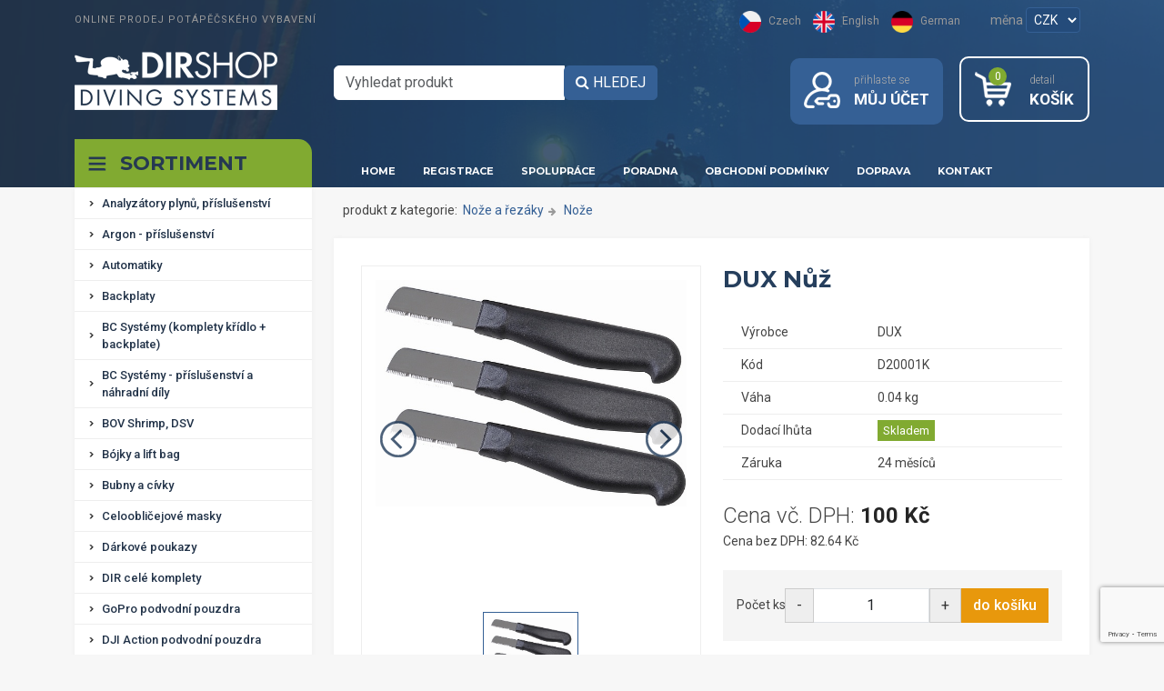

--- FILE ---
content_type: text/html; charset=UTF-8
request_url: https://www.dir-shop.cz/zbozi-555-DUX-Knife
body_size: 23882
content:
<!doctype html>
<html lang="cs">
<head>
<meta charset="utf-8" dir="ltr" />
  <title>DUX Nůž | DIR-SHOP diving systems</title>
	<meta name="description" content="DUX nerezový nůž se zubatým ostřím.Nůž má zaoblenou přední část čepele a tím je zabráněno náhodnému poškození obleku. Zubaté ostří velmi dobře řeže rybářské vlasce, sítě, vodící šnůry, atd. Svou velikostí přesně splňuje požadavky pro snadnou a bezpečnou mani" />
	<meta name="keywords" content="DUX Nůž,diving,potápění" />
  <meta name="viewport" content="width=device-width, initial-scale=1.0, maximum-scale=1.0, user-scalable=no" />
	<meta name="robots" content="index,follow" />
  <meta name="author" content="BLUE-CELL, s.r.o." />
  <meta http-equiv="X-UA-Compatible" content="IE=edge" /> 
  <!-- <link href="/web_files/bootstrap.min.css" rel="stylesheet" /> -->

  <link href="/web_files/bootstrap.min.css" rel="stylesheet" integrity="sha384-QWTKZyjpPEjISv5WaRU9OFeRpok6YctnYmDr5pNlyT2bRjXh0JMhjY6hW+ALEwIH" crossorigin="anonymous">
  <link rel="stylesheet" href="/web_files/magnific-popup.css" />
  <link rel="stylesheet" href="/web_files/animate.css" type="text/css" />
  <link rel="stylesheet" href="/web_files/global.css?v=260725-1" type="text/css" />
  <link rel="stylesheet" href="/web_files/font-awesome.min.css" />
<!--	<script src="/web_files/modernizr-2.5.3.min.js"></script> -->
  <script src="/web_files/assets/jquery-3.7.1.min.js"></script>
  <script src="/web_files/bootstrap.bundle.min.js" integrity="sha384-YvpcrYf0tY3lHB60NNkmXc5s9fDVZLESaAA55NDzOxhy9GkcIdslK1eN7N6jIeHz" crossorigin="anonymous"></script>
<!--    <script src="/web_files/bootstrap.min.js"></script>-->



    <link rel="apple-touch-icon" sizes="60x60" href="/web_files/favicon/apple-touch-icon.png">
    <link rel="icon" type="image/png" sizes="32x32" href="/web_files/favicon/favicon-32x32.png">
    <link rel="icon" type="image/png" sizes="16x16" href="/web_files/favicon/favicon-16x16.png">
    <link rel="manifest" href="/web_files/favicon/site.webmanifest">
    <meta name="msapplication-TileColor" content="#da532c">
    <meta name="theme-color" content="#ffffff">



    <link href="https://fonts.googleapis.com/css?family=Roboto:300,400,500,700&amp;subset=latin-ext" rel="stylesheet" />
  <link href="https://fonts.googleapis.com/css?family=Montserrat:300,400,700&amp;subset=latin-ext" rel="stylesheet" />
  <link href="/web_files/jcarousel.skeleton.css" rel="stylesheet" type="text/css" />
  <link rel="canonical" href="https://www.dir-shop.cz/zbozi-555-DUX-Nuz" />
<link rel="alternate" href="https://www.dir-shop.cz/zbozi-555-DUX-Nuz" hreflang="cs-cz" />
<link rel="alternate" href="https://www.dir-shop.cz/zbozi-555-DUX-Knife?lng=eng" hreflang="en" />
<link rel="alternate" href="https://www.dir-shop.cz/zbozi-555-DUX-Knife?lng=ger" hreflang="de" />

<!-- Global site tag (gtag.js) - Google Analytics -->
<script async src="https://www.googletagmanager.com/gtag/js?id=UA-41698020-2"></script>
<script>
  window.dataLayer = window.dataLayer || [];
  function gtag(){dataLayer.push(arguments);}
  gtag('js', new Date());
  gtag('config', 'UA-41698020-2');
</script>

<!-- Google tag (gtag.js) GA4 -->
<script async src="https://www.googletagmanager.com/gtag/js?id=G-RW735C8Y1Z"></script>
<script>
    window.dataLayer = window.dataLayer || [];
    function gtag(){dataLayer.push(arguments);}
    gtag('js', new Date());
    gtag('config', 'G-RW735C8Y1Z');
</script>


</head>
<body class="page product-page">

<header class="navbar navbar-default">
    <div class="row1">
    <div class="container">
    <div class="row">
    <div class="col-sm-6 hidden-xs"><span class="title">ONLINE PRODEJ POTÁPĚČSKÉHO VYBAVENÍ</span></div>
    <div class="col-sm-12 col-md-6 options">
      <ul>
      <li class="flags">
        <a href="/?lng=cze" title="Czech"><img src="/web_files/images/czech-republic.png"><span class="hidden-xs"> Czech</span></a>
        <a href="/?lng=eng" title="English"><img src="/web_files/images/united-kingdom.png"><span class="hidden-xs"> English</span></a>
        <a href="/?lng=ger" title="German"><img src="/web_files/images/germany.png"><span class="hidden-xs"> German</span></a>
      </li>  
      <li class="d-none">
        <form action='' method='GET' name='filtr_form_lang'>
          <select class="form-mena" size="1" name="lng" onchange='document.filtr_form_lang.submit();' style='width:80px;'>
          <option value="cze" selected>česky</option>
          <option value="eng">english</option>
          <option value="ger">deutsch</option>
          </select></form>      </li>
      <li>  
        <form action='' method='GET' name='filtr_form'>
          měna <select class="form-mena" size="1" name="mena" onchange='document.filtr_form.submit();'>
          <option value="CZK" selected>CZK</option>
          <option value="EUR">EUR</option>
          </select></form>       </li>
      </ul>
    </div>
    </div>
    </div>
    </div>




    <div class="row2">
    <div class="container">
        <div class="row">
        <div class="col-sm-6 col-lg-3">
        <a class="navbar-brand2" href="/"><img src="/web_files/images/logo.png" alt="DIRSHOP diving system" title="homepage" /></a>
        </div>
        <div class="col-sm-6 col-lg-4">
            <form method="get" action="/index.php#results" name="formular-hledej">
            <div class="input-group">
              <input type="text" class="form-control" name="hledat" placeholder="Vyhledat produkt" value="">
              <span class="input-group-btn">
                <button class="btn btn-primary" name="B1" type="submit"><i class="icon icon-search"></i> <span class="hidden-sm">HLEDEJ</span></button>
              </span>
            </div><!-- /input-group -->
            </form>
        </div>
        <div class="col-sm-12 col-lg-5 user-cover">
          <ul class="user">
          <li class="user-info">
                                    <a class="user-no-login" href="#" data-bs-toggle="modal" data-bs-target="#login-modal">
              <span>přihlaste se</span>
              <strong>MŮJ ÚČET</strong>
            </a>
                      </li>
          <li class="user-basket">
            <a href="/basket-1/">
              <span class="total">
0            </span>
              <span>detail</span>
              <strong>KOŠÍK</strong>
            </a>  
          </li>

<script type="text/javascript">
<!--
	function sortimentButt()
  {
    $(".navbar-collapse.in").collapse('hide');
  }
	function menuButt()
  {
    $(".navbar-collapse2.in").collapse('hide');
  }
-->
</script>
          <li class="li-sortiment d-lg-none hidden-lg hidden-md">
              <button type="button" class="navbar-toggle collapsed sorti" data-bs-toggle="collapse" data-bs-target=".navbar-collapse2" data-toggle="collapse" data-target=".navbar-collapse2" onclick="sortimentButt()">
              SORTIMENT <i class="icon icon-chevron-down"></i>
              </button>
          </li>

          <li class="li-menu hidden-lg">
              <button type="button" class="navbar-toggle collapsed" data-bs-toggle="collapse" data-bs-target=".navbar-collapse" data-toggle="collapse" data-target=".navbar-collapse" onclick="menuButt()">
              MENU  <i class="icon icon-align-justify"></i>
              </button>

          </li>
          </ul>

        </div>
        </div>

        <div class="row align-items-end">
        <div class="col-sm-3 col-lg-3 d-none d-lg-inline-block">
        <div class="sortiment">Sortiment</div>
        </div>

        <div class="col-sm-9 col-lg-9">
        <div class="d-md-block navbar-collapse collapse">
          <ul class="nav navbar-nav navbar-menu">
          <li ><a href="/">HOME</a></li>
          <li ><a href="/registrace.php">REGISTRACE</a></li>
          
          <li ><a href="/spoluprace.php">SPOLUPRÁCE</a></li>
          <li ><a href="/poradna.php">PORADNA</a></li>
          <li ><a href="/obchodni-podminky.php">OBCHODNÍ PODMÍNKY</a></li>
          <li ><a href="/doprava.php">DOPRAVA</a></li>
          <li ><a href="/kontakt.php">KONTAKT</a></li>
    			</ul>
        </div><!--/ nav-collapse -->
        </div>
      </div>
    </div><!-- / container -->
    </div>
</header>



<section class="content-wrapper">
<div class="container">
<div class="row">
<div class="col-md-12 col-lg-3">
<aside class="navbar-collapse2 collapse">
<ul class="submenu">
<li><a href="/obchod-17-Analyzatory-plynu-prislusenstvi" class="">Analyzátory plynů, příslušenství</a></li><div class="navigace-predel"><div></div></div><li><a href="/obchod-39-Argon-prislusenstvi" class="">Argon - příslušenství</a></li><div class="navigace-predel"><div></div></div><li><a href="/obchod-2-Automatiky" class="">Automatiky</a></li><div class="navigace-predel"><div></div></div><li><a href="/obchod-34-Backplaty" class="">Backplaty</a></li><div class="navigace-predel"><div></div></div><li><a href="/obchod-9-BC-Systemy-(komplety-kridlo--backplate)" class="">BC Systémy  (komplety křídlo + backplate)</a></li><div class="navigace-predel"><div></div></div><li><a href="/obchod-35-BC-Systemy-prislusenstvi-a-nahradni-dily" class="">BC Systémy - příslušenství a náhradní díly</a></li><div class="navigace-predel"><div></div></div><li><a href="/obchod-46-BOV-Shrimp-DSV" class="">BOV Shrimp, DSV</a></li><div class="navigace-predel"><div></div></div><li><a href="/obchod-3-Bojky-a-lift-bag" class="">Bójky a lift bag</a></li><div class="navigace-predel"><div></div></div><li><a href="/obchod-4-Bubny-a-civky" class="">Bubny a cívky</a></li><div class="navigace-predel"><div></div></div><li><a href="/obchod-55-Celooblicejove-masky" class="">Celoobličejové masky</a></li><div class="navigace-predel"><div></div></div><li><a href="/obchod-33-Darkove-poukazy" class="">Dárkové poukazy</a></li><div class="navigace-predel"><div></div></div><li><a href="/obchod-1-DIR-cele-komplety" class="">DIR celé komplety</a></li><div class="navigace-predel"><div></div></div><li><a href="/obchod-42-GoPro-podvodni-pouzdra" class="">GoPro podvodní pouzdra</a></li><div class="navigace-predel"><div></div></div><li><a href="/obchod-59-DJI-Action-podvodni-pouzdra" class="">DJI Action podvodní pouzdra</a></li><div class="navigace-predel"><div></div></div><li><a href="/obchod-5-Hadice-a-hadicove-komplety" class="">Hadice a hadicové komplety</a></li><div class="navigace-predel"><div></div></div><li><a href="/obchod-50-Helmy" class="">Helmy</a></li><div class="navigace-predel"><div></div></div><li><a href="/obchod-7-Karabiny" class="">Karabiny</a></li><div class="navigace-predel"><div></div></div><li><a href="/obchod-8-Kridla" class="">Křídla</a></li><div class="navigace-predel"><div></div></div><li><a href="/obchod-56-KUBI-suche-rukavice" class="">KUBI - suché rukavice</a></li><div class="navigace-predel"><div></div></div><li><a href="/obchod-11-Lahve" class="">Láhve</a></li><div class="navigace-predel"><div></div></div><li><a href="/obchod-16-Lahve-oznaceni" class="">Láhve - označení</a></li><div class="navigace-predel"><div></div></div><li><a href="/obchod-22-Lahve-Stage-sady" class="">Láhve - Stage sady</a></li><div class="navigace-predel"><div></div></div><li><a href="/obchod-51-Lepidla-a-chemie" class="">Lepidla a chemie</a></li><div class="navigace-predel"><div></div></div><li><a href="/obchod-12-Manometry" class="">Manometry</a></li><div class="navigace-predel"><div></div></div><li><a href="/obchod-14-Masky" class="">Masky</a></li><div class="navigace-predel"><div></div></div><li class="m2"><a href="/obchod-40-Noze-a-rezaky" class="">Nože a řezáky</a></li><div class="navigace-predel"><div></div></div><li class="li-sub2">
									<a href="/obchod-40-62-">Nože</a>
									</li><li class="li-sub">
									<a href="/obchod-40-63-">Řezáky</a>
									</li><li><a href="/obchod-15-Obleceni" class="">Oblečení</a></li><div class="navigace-predel"><div></div></div><li><a href="/obchod-53-Plneni-a-prepousteni" class="">Plnění a přepouštění</a></li><div class="navigace-predel"><div></div></div><li><a href="/obchod-18-Ploutve-a-pruziny" class="">Ploutve a pružiny</a></li><div class="navigace-predel"><div></div></div><li><a href="/obchod-6-Pocitace-hloubkomery-a-kompasy" class="">Počítače, hloubkoměry a kompasy</a></li><div class="navigace-predel"><div></div></div><li><a href="/obchod-47-Pocitace-DIVESOFT-FREEDOM" class="">Počítače DIVESOFT FREEDOM </a></li><div class="navigace-predel"><div></div></div><li><a href="/obchod-19-Podobleky" class="">Podobleky</a></li><div class="navigace-predel"><div></div></div><li><a href="/obchod-20-Rebreather-prislusenstvi" class="">Rebreather - příslušenství</a></li><div class="navigace-predel"><div></div></div><li><a href="/obchod-54-ROLOCK-suche-rukavice" class="">ROLOCK - suché rukavice</a></li><div class="navigace-predel"><div></div></div><li><a href="/obchod-45-Sidemount" class="">Sidemount</a></li><div class="navigace-predel"><div></div></div><li><a href="/obchod-24-Suche-obleky-prislusenstvi" class="">Suché obleky - příslušenství</a></li><div class="navigace-predel"><div></div></div><li><a href="/obchod-25-Svetla" class="">Světla</a></li><div class="navigace-predel"><div></div></div><li><a href="/obchod-27-Svetla-nahradni-dily" class="">Světla - náhradní díly</a></li><div class="navigace-predel"><div></div></div><li><a href="/obchod-52-sipky-Cookies-a-REM" class="">Šipky, Cookies a REM</a></li><div class="navigace-predel"><div></div></div><li><a href="/obchod-41-Urinalni-kondomy" class="">Urinální kondomy</a></li><div class="navigace-predel"><div></div></div><li><a href="/obchod-29-Ventily" class="">Ventily</a></li><div class="navigace-predel"><div></div></div><li><a href="/obchod-58-Vodotesne-vaky" class="">Vodotěsné vaky</a></li><div class="navigace-predel"><div></div></div><li><a href="/obchod-57-Vyhrivaci-systemy" class="">Vyhřívací systémy</a></li><div class="navigace-predel"><div></div></div><li><a href="/obchod-30-Wet-notes" class="">Wet notes</a></li><div class="navigace-predel"><div></div></div><li><a href="/obchod-48-Zateze" class="">Záteže</a></li><div class="navigace-predel"><div></div></div><li><a href="/obchod-32-Bazar" class="">Bazar</a></li><div class="navigace-predel"><div></div></div>

</ul>


<div class="banner-partner d-none d-lg-block">
<strong>STAŇTE SE NAŠÍM PARTNEREM</strong>
<a class="btn btn-red" href="/spoluprace.php">Více informací</a>
</div>


</aside>
</div>
<div class="col-md-12 col-lg-9 content">
<div class="content-in">









<script src="https://www.google.com/recaptcha/api.js?render=6LcggwosAAAAAIh_Vle9SC3oAkreX-1fKqMI2wwL"></script>

<SCRIPT language="JavaScript" src="script/detail.js" type="text/javascript"></SCRIPT>

<nav class="nav-produkt hidden-xs">produkt z kategorie: &nbsp;<a href="obchod-40-Noze-a-rezaky">Nože a řezáky</a><span class="icon icon-arrow-right"></span> <a href="obchod-40-62-Noze-a-rezaky">Nože</a></nav><div class="produkt-detail" id="produkt555" style="overflow:hidden"><div class="row"><div class="col-md-6 col-lg-6"><div class="wrapper-photo-detail "><div id="myCarousel" class=" carousel slide" data-bs-ride="carousel"><div class="wrappernextprev"><div class="carousel-inner mma"><div class="carousel-item item active item1"><a href="/obrazky/zbozi/zbozi_555_1_b.jpg" title="DUX Nůž"><img class="img-responsive" src="/obrazky/zbozi/zbozi_555_1_b.jpg"  alt="DUX Nůž" style=";"></a></div></div><a class="left carousel-control" href="#myCarousel" data-bs-slide="prev"></a>
                   <a class="right carousel-control" href="#myCarousel" data-bs-slide="next"></a></div><ol class="carousel-indicators"><li data-bs-target="#myCarousel" data-bs-slide-to="0" class="active"><img class="img-responsive" src="/obrazky/zbozi/zbozi_555_1_b.jpg" alt="DUX Nůž" style=";"></li></ol></div></div></div><div class="col-md-6 col-lg-6"><div><h1>DUX Nůž</h1><table class="table-prod"><tr><td style="width: 40%">Výrobce</td><td style="width: 60%">DUX</td></tr><tr><td>Kód</td><td>D20001K</td></tr><tr><td>Váha</td><td>0.04 kg</td></tr><tr><td>Dodací lhůta</td><td><div id="lhuta_def" style="display: none;"><span style="font-size:13px; padding:4px 6px; background-color:#81aa31;color:#fff;">Skladem</span></div><div id="lhuta_box"><span style="font-size:13px; padding:4px 6px; background-color:#81aa31;color:#fff;">Skladem</span></div></td></tr><tr><td>Záruka</td><td>24 měsíců</td></tr></table><br><span class="text-cena-main">Cena vč. DPH: <strong>100 Kč</strong></span><br><span class="text-cena">Cena bez DPH: 82.64 Kč</span><br><br><form onsubmit="return Kontrola('_cze');" style="margin:0; padding:0" enctype="multipart/form-data" method="POST" action="zbozi-555-DUX-Knife" name="form"><div class="wrapper-dokosiku">  <div class="input-group dokosiku" style="max-width: 350px;"><span class="input-group-addon hidden-xs hidden-sm hidden-md" id="basic-addon1">Počet ks</span>    <input type="number" class="form-control" name="pocet" placeholder="ks" value="1" min="1">    <span class="input-group-btn">    <button class="btn btn-addbasket" type="submit">do košíku</button>    </span>  </div><input type="hidden" value="555" name="ID_zbozi"><input type="hidden" value="fwfzgp" name="token"><input type="hidden" name="action" value="order">
                        </form></div></div></div></div><div><h2>Více o produktu</h2>DUX nerezový nůž se zubatým ostřím.<br />
<br />
Nůž má zaoblenou přední část čepele a tím je zabráněno náhodnému poškození obleku. Zubaté ostří velmi dobře řeže rybářské vlasce, sítě, vodící šnůry, atd. Svou velikostí přesně splňuje požadavky pro snadnou a bezpečnou manipulaci.<br />
<br />
Materiál: nerez, plast<br />
Rozměry: 15cm celková délka </div></div><div class="souvisejici"><h3>Související zboží</h3><div class="row"><div class="col-sm-6 col-md-4 col-lg-3"><article><div class="img-wrapper"><a href="zbozi-315-DUX-Popruh-na-lahev-s-nerezovou-prezkou" title="DUX Popruh na lahev s nerezovou přezkou"><img class="img-responsive" src="/obrazky/zbozi/zbozi_315_1_b.jpg" alt="DUX Popruh na lahev s nerezovou přezkou" style=";"></a></div><a href="zbozi-315-DUX-Popruh-na-lahev-s-nerezovou-prezkou" class="">DUX Popruh na lahev s nerezovou přezkou</a><br></article></div><div class="col-sm-6 col-md-4 col-lg-3"><article><div class="img-wrapper"><a href="zbozi-553-DUX-Zatezove-kapsy-pro-monolahev" title="DUX Zátěžové kapsy pro monoláhev"><img class="img-responsive" src="/obrazky/zbozi/zbozi_553_1_b.jpg" alt="DUX Zátěžové kapsy pro monoláhev" style=";"></a></div><a href="zbozi-553-DUX-Zatezove-kapsy-pro-monolahev" class="">DUX Zátěžové kapsy pro monoláhev</a><br></article></div><div class="col-sm-6 col-md-4 col-lg-3"><article><div class="img-wrapper"><a href="zbozi-1961-DUX-Wet-notes-kapsa-na-buzolu" title="DUX Wet notes, kapsa na  buzolu"><img class="img-responsive" src="/obrazky/zbozi/zbozi_1961_1_b.jpg" alt="DUX Wet notes, kapsa na  buzolu" style=";"></a></div><a href="zbozi-1961-DUX-Wet-notes-kapsa-na-buzolu" class="">DUX Wet notes, kapsa na  buzolu</a><br></article></div></div></div>

<!-- The modal -->


<script type="text/javascript">
<!--
function lhuta(id) 
{
  var y = id.options;
  id2=y[id.selectedIndex].getAttribute("lhuta");
  
  if (id.selectedIndex==0)
  {
    document.getElementById('lhuta_box').innerHTML=document.getElementById('lhuta_def').innerHTML;   
  }
  else
  {
    document.getElementById('lhuta_box').innerHTML=document.getElementById(id2).innerHTML;   
  }
}	
-->
</script>








</div>
</div>
</div>
</div>
</section>










<footer>
<section class="partner-wrapper">
<div class="container">
<div class="row">
<div class="col-sm-12 text-center">
  <div class="title">Staňte se naším dealerem!</div>
  <div class="subtitle">Máte zájem prodávat a&nbsp;nabízet produkty z&nbsp;našeho e-shopu svým zákazníkům</div>
  <div><a class="btn btn-red btn-lg" href="/spoluprace.php">více informací</a></div>
</div>
</div>
<br />
<div class="hidden-xs">
<br />
<br />
<br />
</div>
<div class="row">
<div class="col-sm-4 hidden-xs">

<h2>O nás    </h2>
    <p>Specializovaný online prodej potápěčského vybavení a doplňků.</p>
        <p>V sortimentu máme analyzátory, bubny, cívky, podvodní pouzdra pro
    GoPro kamery, hadicové komplety, lahve, manometry, masky, nože,
    řezáky, hloubkoměry, ploutve, podobleky, světla a jejich doplňky,
    příslušenství pro rebreathery a mnoho dalšího zboží.</p>


<br><br>  
</div>
<div class="col-sm-4 col-sm-offset-1">
  <h2>INFORMACE</h2>
          <ul class="uppercase">
          <li class="active"><a href="/">HOME</a></li>
          <li><a href="/spoluprace.php">SPOLUPRÁCE</a></li>
          <li><a href="/poradna.php">PORADNA</a></li>
          <li><a href="/obchodni-podminky.php">OBCHODNÍ PODMÍNKY</a></li>
          <li><a href="/ochrana-osobnich-udaju.php">OCHRANA OSOBNÍCH ÚDAJŮ</a></li>
          <li><a href="/doprava.php">DOPRAVA</a></li>
          <li><a href="/kontakt.php">KONTAKT</a></li>
    			</ul>
</div>
<div class="col-sm-3">
  <h2>KONTAKT</h2>
  <p>
    BLUE-CELL, s. r. o.
    <br>Na Beránce 57/2
    <br>160 00 PRAHA 6
    <br>
    <br>IČ: 26772744
    <br>DIČ:CZ26772744
    <br>
    <br>Tel.: +420 602 285 180
    <br>Email: info@dir-shop.cz 
  </p>
</div>
</div>
                                                                                                                                    
</div>
</section>

</footer>
<script src="/web_files/smoothscroll.js"></script>
<script src="/web_files/jquery.stellar.min.js"></script>
<script src="/web_files/jquery.magnific-popup.js"></script>
<script src="/web_files/bootstrap-notify.min.js"></script>
<script src="/web_files/bootstrap-number-input.js"></script>
<script src="/web_files/assets/jquery.jcarousel.min.js"></script> 


<script type="text/javascript" src="/web_files/assets/moment.min.js"></script>
<script type="text/javascript" src="/web_files/daterangepicker.min.js"></script>
<link rel="stylesheet" type="text/css" href="/web_files/daterangepicker.css" />

<script src="/web_files/default.js"></script>






<div class="modal fade" id="login-modal" tabindex="-1"  aria-labelledby="myModalLabel" aria-hidden="true">
  <div class="modal-dialog">
  <div class="modal-content">
	<div class="loginmodal-container p-5">
		<h1>Přihlášení uživatele</h1>
	  <form method="POST" action="/detail.php" name="formular-login">
		<input type="text" name="login" placeholder="Uživatelské jméno">
		<input type="password" name="heslo" placeholder="Heslo">
		<input type="submit" name="B1" class="login btn btn-lg btn-primary" value="PŘIHLÁSIT">
    <input type="hidden" name="action" value="login">
	  </form>
	  <div class="login-help">
		<a href="/zapomenute-heslo.php">Zapomenuté heslo</a>
	  </div>
		<hr />
	  <div class="login-reg text-center">
	  <p class="login-help">
    Nemáte ještě účet? Proveďte registraci.	  </p>
    
		<a class="btn btn-lg btn-primary" href="/registrace.php">REGISTRACE</a>
    
	  </div>
	</div>
  </div>
</div>
</div>

<!--
<div class="eu-cookies hidden" id="eu-cookies">
{%tCookieEU}<button class="btn btn-primary" onclick="euCookies();">{%txtSouhlasim}</button>
</div>
<script type="text/javascript">
var cookieEU=getCookie('eu-cookies'); 
if (cookieEU==1) document.getElementById('eu-cookies').style.display='none'; 
</script>
<noscript><style>.eu-cookies { display:none }</style></noscript>
-->

</body>
</html>

--- FILE ---
content_type: text/html; charset=utf-8
request_url: https://www.google.com/recaptcha/api2/anchor?ar=1&k=6LcggwosAAAAAIh_Vle9SC3oAkreX-1fKqMI2wwL&co=aHR0cHM6Ly93d3cuZGlyLXNob3AuY3o6NDQz&hl=en&v=PoyoqOPhxBO7pBk68S4YbpHZ&size=invisible&anchor-ms=20000&execute-ms=30000&cb=874me18rruoe
body_size: 48701
content:
<!DOCTYPE HTML><html dir="ltr" lang="en"><head><meta http-equiv="Content-Type" content="text/html; charset=UTF-8">
<meta http-equiv="X-UA-Compatible" content="IE=edge">
<title>reCAPTCHA</title>
<style type="text/css">
/* cyrillic-ext */
@font-face {
  font-family: 'Roboto';
  font-style: normal;
  font-weight: 400;
  font-stretch: 100%;
  src: url(//fonts.gstatic.com/s/roboto/v48/KFO7CnqEu92Fr1ME7kSn66aGLdTylUAMa3GUBHMdazTgWw.woff2) format('woff2');
  unicode-range: U+0460-052F, U+1C80-1C8A, U+20B4, U+2DE0-2DFF, U+A640-A69F, U+FE2E-FE2F;
}
/* cyrillic */
@font-face {
  font-family: 'Roboto';
  font-style: normal;
  font-weight: 400;
  font-stretch: 100%;
  src: url(//fonts.gstatic.com/s/roboto/v48/KFO7CnqEu92Fr1ME7kSn66aGLdTylUAMa3iUBHMdazTgWw.woff2) format('woff2');
  unicode-range: U+0301, U+0400-045F, U+0490-0491, U+04B0-04B1, U+2116;
}
/* greek-ext */
@font-face {
  font-family: 'Roboto';
  font-style: normal;
  font-weight: 400;
  font-stretch: 100%;
  src: url(//fonts.gstatic.com/s/roboto/v48/KFO7CnqEu92Fr1ME7kSn66aGLdTylUAMa3CUBHMdazTgWw.woff2) format('woff2');
  unicode-range: U+1F00-1FFF;
}
/* greek */
@font-face {
  font-family: 'Roboto';
  font-style: normal;
  font-weight: 400;
  font-stretch: 100%;
  src: url(//fonts.gstatic.com/s/roboto/v48/KFO7CnqEu92Fr1ME7kSn66aGLdTylUAMa3-UBHMdazTgWw.woff2) format('woff2');
  unicode-range: U+0370-0377, U+037A-037F, U+0384-038A, U+038C, U+038E-03A1, U+03A3-03FF;
}
/* math */
@font-face {
  font-family: 'Roboto';
  font-style: normal;
  font-weight: 400;
  font-stretch: 100%;
  src: url(//fonts.gstatic.com/s/roboto/v48/KFO7CnqEu92Fr1ME7kSn66aGLdTylUAMawCUBHMdazTgWw.woff2) format('woff2');
  unicode-range: U+0302-0303, U+0305, U+0307-0308, U+0310, U+0312, U+0315, U+031A, U+0326-0327, U+032C, U+032F-0330, U+0332-0333, U+0338, U+033A, U+0346, U+034D, U+0391-03A1, U+03A3-03A9, U+03B1-03C9, U+03D1, U+03D5-03D6, U+03F0-03F1, U+03F4-03F5, U+2016-2017, U+2034-2038, U+203C, U+2040, U+2043, U+2047, U+2050, U+2057, U+205F, U+2070-2071, U+2074-208E, U+2090-209C, U+20D0-20DC, U+20E1, U+20E5-20EF, U+2100-2112, U+2114-2115, U+2117-2121, U+2123-214F, U+2190, U+2192, U+2194-21AE, U+21B0-21E5, U+21F1-21F2, U+21F4-2211, U+2213-2214, U+2216-22FF, U+2308-230B, U+2310, U+2319, U+231C-2321, U+2336-237A, U+237C, U+2395, U+239B-23B7, U+23D0, U+23DC-23E1, U+2474-2475, U+25AF, U+25B3, U+25B7, U+25BD, U+25C1, U+25CA, U+25CC, U+25FB, U+266D-266F, U+27C0-27FF, U+2900-2AFF, U+2B0E-2B11, U+2B30-2B4C, U+2BFE, U+3030, U+FF5B, U+FF5D, U+1D400-1D7FF, U+1EE00-1EEFF;
}
/* symbols */
@font-face {
  font-family: 'Roboto';
  font-style: normal;
  font-weight: 400;
  font-stretch: 100%;
  src: url(//fonts.gstatic.com/s/roboto/v48/KFO7CnqEu92Fr1ME7kSn66aGLdTylUAMaxKUBHMdazTgWw.woff2) format('woff2');
  unicode-range: U+0001-000C, U+000E-001F, U+007F-009F, U+20DD-20E0, U+20E2-20E4, U+2150-218F, U+2190, U+2192, U+2194-2199, U+21AF, U+21E6-21F0, U+21F3, U+2218-2219, U+2299, U+22C4-22C6, U+2300-243F, U+2440-244A, U+2460-24FF, U+25A0-27BF, U+2800-28FF, U+2921-2922, U+2981, U+29BF, U+29EB, U+2B00-2BFF, U+4DC0-4DFF, U+FFF9-FFFB, U+10140-1018E, U+10190-1019C, U+101A0, U+101D0-101FD, U+102E0-102FB, U+10E60-10E7E, U+1D2C0-1D2D3, U+1D2E0-1D37F, U+1F000-1F0FF, U+1F100-1F1AD, U+1F1E6-1F1FF, U+1F30D-1F30F, U+1F315, U+1F31C, U+1F31E, U+1F320-1F32C, U+1F336, U+1F378, U+1F37D, U+1F382, U+1F393-1F39F, U+1F3A7-1F3A8, U+1F3AC-1F3AF, U+1F3C2, U+1F3C4-1F3C6, U+1F3CA-1F3CE, U+1F3D4-1F3E0, U+1F3ED, U+1F3F1-1F3F3, U+1F3F5-1F3F7, U+1F408, U+1F415, U+1F41F, U+1F426, U+1F43F, U+1F441-1F442, U+1F444, U+1F446-1F449, U+1F44C-1F44E, U+1F453, U+1F46A, U+1F47D, U+1F4A3, U+1F4B0, U+1F4B3, U+1F4B9, U+1F4BB, U+1F4BF, U+1F4C8-1F4CB, U+1F4D6, U+1F4DA, U+1F4DF, U+1F4E3-1F4E6, U+1F4EA-1F4ED, U+1F4F7, U+1F4F9-1F4FB, U+1F4FD-1F4FE, U+1F503, U+1F507-1F50B, U+1F50D, U+1F512-1F513, U+1F53E-1F54A, U+1F54F-1F5FA, U+1F610, U+1F650-1F67F, U+1F687, U+1F68D, U+1F691, U+1F694, U+1F698, U+1F6AD, U+1F6B2, U+1F6B9-1F6BA, U+1F6BC, U+1F6C6-1F6CF, U+1F6D3-1F6D7, U+1F6E0-1F6EA, U+1F6F0-1F6F3, U+1F6F7-1F6FC, U+1F700-1F7FF, U+1F800-1F80B, U+1F810-1F847, U+1F850-1F859, U+1F860-1F887, U+1F890-1F8AD, U+1F8B0-1F8BB, U+1F8C0-1F8C1, U+1F900-1F90B, U+1F93B, U+1F946, U+1F984, U+1F996, U+1F9E9, U+1FA00-1FA6F, U+1FA70-1FA7C, U+1FA80-1FA89, U+1FA8F-1FAC6, U+1FACE-1FADC, U+1FADF-1FAE9, U+1FAF0-1FAF8, U+1FB00-1FBFF;
}
/* vietnamese */
@font-face {
  font-family: 'Roboto';
  font-style: normal;
  font-weight: 400;
  font-stretch: 100%;
  src: url(//fonts.gstatic.com/s/roboto/v48/KFO7CnqEu92Fr1ME7kSn66aGLdTylUAMa3OUBHMdazTgWw.woff2) format('woff2');
  unicode-range: U+0102-0103, U+0110-0111, U+0128-0129, U+0168-0169, U+01A0-01A1, U+01AF-01B0, U+0300-0301, U+0303-0304, U+0308-0309, U+0323, U+0329, U+1EA0-1EF9, U+20AB;
}
/* latin-ext */
@font-face {
  font-family: 'Roboto';
  font-style: normal;
  font-weight: 400;
  font-stretch: 100%;
  src: url(//fonts.gstatic.com/s/roboto/v48/KFO7CnqEu92Fr1ME7kSn66aGLdTylUAMa3KUBHMdazTgWw.woff2) format('woff2');
  unicode-range: U+0100-02BA, U+02BD-02C5, U+02C7-02CC, U+02CE-02D7, U+02DD-02FF, U+0304, U+0308, U+0329, U+1D00-1DBF, U+1E00-1E9F, U+1EF2-1EFF, U+2020, U+20A0-20AB, U+20AD-20C0, U+2113, U+2C60-2C7F, U+A720-A7FF;
}
/* latin */
@font-face {
  font-family: 'Roboto';
  font-style: normal;
  font-weight: 400;
  font-stretch: 100%;
  src: url(//fonts.gstatic.com/s/roboto/v48/KFO7CnqEu92Fr1ME7kSn66aGLdTylUAMa3yUBHMdazQ.woff2) format('woff2');
  unicode-range: U+0000-00FF, U+0131, U+0152-0153, U+02BB-02BC, U+02C6, U+02DA, U+02DC, U+0304, U+0308, U+0329, U+2000-206F, U+20AC, U+2122, U+2191, U+2193, U+2212, U+2215, U+FEFF, U+FFFD;
}
/* cyrillic-ext */
@font-face {
  font-family: 'Roboto';
  font-style: normal;
  font-weight: 500;
  font-stretch: 100%;
  src: url(//fonts.gstatic.com/s/roboto/v48/KFO7CnqEu92Fr1ME7kSn66aGLdTylUAMa3GUBHMdazTgWw.woff2) format('woff2');
  unicode-range: U+0460-052F, U+1C80-1C8A, U+20B4, U+2DE0-2DFF, U+A640-A69F, U+FE2E-FE2F;
}
/* cyrillic */
@font-face {
  font-family: 'Roboto';
  font-style: normal;
  font-weight: 500;
  font-stretch: 100%;
  src: url(//fonts.gstatic.com/s/roboto/v48/KFO7CnqEu92Fr1ME7kSn66aGLdTylUAMa3iUBHMdazTgWw.woff2) format('woff2');
  unicode-range: U+0301, U+0400-045F, U+0490-0491, U+04B0-04B1, U+2116;
}
/* greek-ext */
@font-face {
  font-family: 'Roboto';
  font-style: normal;
  font-weight: 500;
  font-stretch: 100%;
  src: url(//fonts.gstatic.com/s/roboto/v48/KFO7CnqEu92Fr1ME7kSn66aGLdTylUAMa3CUBHMdazTgWw.woff2) format('woff2');
  unicode-range: U+1F00-1FFF;
}
/* greek */
@font-face {
  font-family: 'Roboto';
  font-style: normal;
  font-weight: 500;
  font-stretch: 100%;
  src: url(//fonts.gstatic.com/s/roboto/v48/KFO7CnqEu92Fr1ME7kSn66aGLdTylUAMa3-UBHMdazTgWw.woff2) format('woff2');
  unicode-range: U+0370-0377, U+037A-037F, U+0384-038A, U+038C, U+038E-03A1, U+03A3-03FF;
}
/* math */
@font-face {
  font-family: 'Roboto';
  font-style: normal;
  font-weight: 500;
  font-stretch: 100%;
  src: url(//fonts.gstatic.com/s/roboto/v48/KFO7CnqEu92Fr1ME7kSn66aGLdTylUAMawCUBHMdazTgWw.woff2) format('woff2');
  unicode-range: U+0302-0303, U+0305, U+0307-0308, U+0310, U+0312, U+0315, U+031A, U+0326-0327, U+032C, U+032F-0330, U+0332-0333, U+0338, U+033A, U+0346, U+034D, U+0391-03A1, U+03A3-03A9, U+03B1-03C9, U+03D1, U+03D5-03D6, U+03F0-03F1, U+03F4-03F5, U+2016-2017, U+2034-2038, U+203C, U+2040, U+2043, U+2047, U+2050, U+2057, U+205F, U+2070-2071, U+2074-208E, U+2090-209C, U+20D0-20DC, U+20E1, U+20E5-20EF, U+2100-2112, U+2114-2115, U+2117-2121, U+2123-214F, U+2190, U+2192, U+2194-21AE, U+21B0-21E5, U+21F1-21F2, U+21F4-2211, U+2213-2214, U+2216-22FF, U+2308-230B, U+2310, U+2319, U+231C-2321, U+2336-237A, U+237C, U+2395, U+239B-23B7, U+23D0, U+23DC-23E1, U+2474-2475, U+25AF, U+25B3, U+25B7, U+25BD, U+25C1, U+25CA, U+25CC, U+25FB, U+266D-266F, U+27C0-27FF, U+2900-2AFF, U+2B0E-2B11, U+2B30-2B4C, U+2BFE, U+3030, U+FF5B, U+FF5D, U+1D400-1D7FF, U+1EE00-1EEFF;
}
/* symbols */
@font-face {
  font-family: 'Roboto';
  font-style: normal;
  font-weight: 500;
  font-stretch: 100%;
  src: url(//fonts.gstatic.com/s/roboto/v48/KFO7CnqEu92Fr1ME7kSn66aGLdTylUAMaxKUBHMdazTgWw.woff2) format('woff2');
  unicode-range: U+0001-000C, U+000E-001F, U+007F-009F, U+20DD-20E0, U+20E2-20E4, U+2150-218F, U+2190, U+2192, U+2194-2199, U+21AF, U+21E6-21F0, U+21F3, U+2218-2219, U+2299, U+22C4-22C6, U+2300-243F, U+2440-244A, U+2460-24FF, U+25A0-27BF, U+2800-28FF, U+2921-2922, U+2981, U+29BF, U+29EB, U+2B00-2BFF, U+4DC0-4DFF, U+FFF9-FFFB, U+10140-1018E, U+10190-1019C, U+101A0, U+101D0-101FD, U+102E0-102FB, U+10E60-10E7E, U+1D2C0-1D2D3, U+1D2E0-1D37F, U+1F000-1F0FF, U+1F100-1F1AD, U+1F1E6-1F1FF, U+1F30D-1F30F, U+1F315, U+1F31C, U+1F31E, U+1F320-1F32C, U+1F336, U+1F378, U+1F37D, U+1F382, U+1F393-1F39F, U+1F3A7-1F3A8, U+1F3AC-1F3AF, U+1F3C2, U+1F3C4-1F3C6, U+1F3CA-1F3CE, U+1F3D4-1F3E0, U+1F3ED, U+1F3F1-1F3F3, U+1F3F5-1F3F7, U+1F408, U+1F415, U+1F41F, U+1F426, U+1F43F, U+1F441-1F442, U+1F444, U+1F446-1F449, U+1F44C-1F44E, U+1F453, U+1F46A, U+1F47D, U+1F4A3, U+1F4B0, U+1F4B3, U+1F4B9, U+1F4BB, U+1F4BF, U+1F4C8-1F4CB, U+1F4D6, U+1F4DA, U+1F4DF, U+1F4E3-1F4E6, U+1F4EA-1F4ED, U+1F4F7, U+1F4F9-1F4FB, U+1F4FD-1F4FE, U+1F503, U+1F507-1F50B, U+1F50D, U+1F512-1F513, U+1F53E-1F54A, U+1F54F-1F5FA, U+1F610, U+1F650-1F67F, U+1F687, U+1F68D, U+1F691, U+1F694, U+1F698, U+1F6AD, U+1F6B2, U+1F6B9-1F6BA, U+1F6BC, U+1F6C6-1F6CF, U+1F6D3-1F6D7, U+1F6E0-1F6EA, U+1F6F0-1F6F3, U+1F6F7-1F6FC, U+1F700-1F7FF, U+1F800-1F80B, U+1F810-1F847, U+1F850-1F859, U+1F860-1F887, U+1F890-1F8AD, U+1F8B0-1F8BB, U+1F8C0-1F8C1, U+1F900-1F90B, U+1F93B, U+1F946, U+1F984, U+1F996, U+1F9E9, U+1FA00-1FA6F, U+1FA70-1FA7C, U+1FA80-1FA89, U+1FA8F-1FAC6, U+1FACE-1FADC, U+1FADF-1FAE9, U+1FAF0-1FAF8, U+1FB00-1FBFF;
}
/* vietnamese */
@font-face {
  font-family: 'Roboto';
  font-style: normal;
  font-weight: 500;
  font-stretch: 100%;
  src: url(//fonts.gstatic.com/s/roboto/v48/KFO7CnqEu92Fr1ME7kSn66aGLdTylUAMa3OUBHMdazTgWw.woff2) format('woff2');
  unicode-range: U+0102-0103, U+0110-0111, U+0128-0129, U+0168-0169, U+01A0-01A1, U+01AF-01B0, U+0300-0301, U+0303-0304, U+0308-0309, U+0323, U+0329, U+1EA0-1EF9, U+20AB;
}
/* latin-ext */
@font-face {
  font-family: 'Roboto';
  font-style: normal;
  font-weight: 500;
  font-stretch: 100%;
  src: url(//fonts.gstatic.com/s/roboto/v48/KFO7CnqEu92Fr1ME7kSn66aGLdTylUAMa3KUBHMdazTgWw.woff2) format('woff2');
  unicode-range: U+0100-02BA, U+02BD-02C5, U+02C7-02CC, U+02CE-02D7, U+02DD-02FF, U+0304, U+0308, U+0329, U+1D00-1DBF, U+1E00-1E9F, U+1EF2-1EFF, U+2020, U+20A0-20AB, U+20AD-20C0, U+2113, U+2C60-2C7F, U+A720-A7FF;
}
/* latin */
@font-face {
  font-family: 'Roboto';
  font-style: normal;
  font-weight: 500;
  font-stretch: 100%;
  src: url(//fonts.gstatic.com/s/roboto/v48/KFO7CnqEu92Fr1ME7kSn66aGLdTylUAMa3yUBHMdazQ.woff2) format('woff2');
  unicode-range: U+0000-00FF, U+0131, U+0152-0153, U+02BB-02BC, U+02C6, U+02DA, U+02DC, U+0304, U+0308, U+0329, U+2000-206F, U+20AC, U+2122, U+2191, U+2193, U+2212, U+2215, U+FEFF, U+FFFD;
}
/* cyrillic-ext */
@font-face {
  font-family: 'Roboto';
  font-style: normal;
  font-weight: 900;
  font-stretch: 100%;
  src: url(//fonts.gstatic.com/s/roboto/v48/KFO7CnqEu92Fr1ME7kSn66aGLdTylUAMa3GUBHMdazTgWw.woff2) format('woff2');
  unicode-range: U+0460-052F, U+1C80-1C8A, U+20B4, U+2DE0-2DFF, U+A640-A69F, U+FE2E-FE2F;
}
/* cyrillic */
@font-face {
  font-family: 'Roboto';
  font-style: normal;
  font-weight: 900;
  font-stretch: 100%;
  src: url(//fonts.gstatic.com/s/roboto/v48/KFO7CnqEu92Fr1ME7kSn66aGLdTylUAMa3iUBHMdazTgWw.woff2) format('woff2');
  unicode-range: U+0301, U+0400-045F, U+0490-0491, U+04B0-04B1, U+2116;
}
/* greek-ext */
@font-face {
  font-family: 'Roboto';
  font-style: normal;
  font-weight: 900;
  font-stretch: 100%;
  src: url(//fonts.gstatic.com/s/roboto/v48/KFO7CnqEu92Fr1ME7kSn66aGLdTylUAMa3CUBHMdazTgWw.woff2) format('woff2');
  unicode-range: U+1F00-1FFF;
}
/* greek */
@font-face {
  font-family: 'Roboto';
  font-style: normal;
  font-weight: 900;
  font-stretch: 100%;
  src: url(//fonts.gstatic.com/s/roboto/v48/KFO7CnqEu92Fr1ME7kSn66aGLdTylUAMa3-UBHMdazTgWw.woff2) format('woff2');
  unicode-range: U+0370-0377, U+037A-037F, U+0384-038A, U+038C, U+038E-03A1, U+03A3-03FF;
}
/* math */
@font-face {
  font-family: 'Roboto';
  font-style: normal;
  font-weight: 900;
  font-stretch: 100%;
  src: url(//fonts.gstatic.com/s/roboto/v48/KFO7CnqEu92Fr1ME7kSn66aGLdTylUAMawCUBHMdazTgWw.woff2) format('woff2');
  unicode-range: U+0302-0303, U+0305, U+0307-0308, U+0310, U+0312, U+0315, U+031A, U+0326-0327, U+032C, U+032F-0330, U+0332-0333, U+0338, U+033A, U+0346, U+034D, U+0391-03A1, U+03A3-03A9, U+03B1-03C9, U+03D1, U+03D5-03D6, U+03F0-03F1, U+03F4-03F5, U+2016-2017, U+2034-2038, U+203C, U+2040, U+2043, U+2047, U+2050, U+2057, U+205F, U+2070-2071, U+2074-208E, U+2090-209C, U+20D0-20DC, U+20E1, U+20E5-20EF, U+2100-2112, U+2114-2115, U+2117-2121, U+2123-214F, U+2190, U+2192, U+2194-21AE, U+21B0-21E5, U+21F1-21F2, U+21F4-2211, U+2213-2214, U+2216-22FF, U+2308-230B, U+2310, U+2319, U+231C-2321, U+2336-237A, U+237C, U+2395, U+239B-23B7, U+23D0, U+23DC-23E1, U+2474-2475, U+25AF, U+25B3, U+25B7, U+25BD, U+25C1, U+25CA, U+25CC, U+25FB, U+266D-266F, U+27C0-27FF, U+2900-2AFF, U+2B0E-2B11, U+2B30-2B4C, U+2BFE, U+3030, U+FF5B, U+FF5D, U+1D400-1D7FF, U+1EE00-1EEFF;
}
/* symbols */
@font-face {
  font-family: 'Roboto';
  font-style: normal;
  font-weight: 900;
  font-stretch: 100%;
  src: url(//fonts.gstatic.com/s/roboto/v48/KFO7CnqEu92Fr1ME7kSn66aGLdTylUAMaxKUBHMdazTgWw.woff2) format('woff2');
  unicode-range: U+0001-000C, U+000E-001F, U+007F-009F, U+20DD-20E0, U+20E2-20E4, U+2150-218F, U+2190, U+2192, U+2194-2199, U+21AF, U+21E6-21F0, U+21F3, U+2218-2219, U+2299, U+22C4-22C6, U+2300-243F, U+2440-244A, U+2460-24FF, U+25A0-27BF, U+2800-28FF, U+2921-2922, U+2981, U+29BF, U+29EB, U+2B00-2BFF, U+4DC0-4DFF, U+FFF9-FFFB, U+10140-1018E, U+10190-1019C, U+101A0, U+101D0-101FD, U+102E0-102FB, U+10E60-10E7E, U+1D2C0-1D2D3, U+1D2E0-1D37F, U+1F000-1F0FF, U+1F100-1F1AD, U+1F1E6-1F1FF, U+1F30D-1F30F, U+1F315, U+1F31C, U+1F31E, U+1F320-1F32C, U+1F336, U+1F378, U+1F37D, U+1F382, U+1F393-1F39F, U+1F3A7-1F3A8, U+1F3AC-1F3AF, U+1F3C2, U+1F3C4-1F3C6, U+1F3CA-1F3CE, U+1F3D4-1F3E0, U+1F3ED, U+1F3F1-1F3F3, U+1F3F5-1F3F7, U+1F408, U+1F415, U+1F41F, U+1F426, U+1F43F, U+1F441-1F442, U+1F444, U+1F446-1F449, U+1F44C-1F44E, U+1F453, U+1F46A, U+1F47D, U+1F4A3, U+1F4B0, U+1F4B3, U+1F4B9, U+1F4BB, U+1F4BF, U+1F4C8-1F4CB, U+1F4D6, U+1F4DA, U+1F4DF, U+1F4E3-1F4E6, U+1F4EA-1F4ED, U+1F4F7, U+1F4F9-1F4FB, U+1F4FD-1F4FE, U+1F503, U+1F507-1F50B, U+1F50D, U+1F512-1F513, U+1F53E-1F54A, U+1F54F-1F5FA, U+1F610, U+1F650-1F67F, U+1F687, U+1F68D, U+1F691, U+1F694, U+1F698, U+1F6AD, U+1F6B2, U+1F6B9-1F6BA, U+1F6BC, U+1F6C6-1F6CF, U+1F6D3-1F6D7, U+1F6E0-1F6EA, U+1F6F0-1F6F3, U+1F6F7-1F6FC, U+1F700-1F7FF, U+1F800-1F80B, U+1F810-1F847, U+1F850-1F859, U+1F860-1F887, U+1F890-1F8AD, U+1F8B0-1F8BB, U+1F8C0-1F8C1, U+1F900-1F90B, U+1F93B, U+1F946, U+1F984, U+1F996, U+1F9E9, U+1FA00-1FA6F, U+1FA70-1FA7C, U+1FA80-1FA89, U+1FA8F-1FAC6, U+1FACE-1FADC, U+1FADF-1FAE9, U+1FAF0-1FAF8, U+1FB00-1FBFF;
}
/* vietnamese */
@font-face {
  font-family: 'Roboto';
  font-style: normal;
  font-weight: 900;
  font-stretch: 100%;
  src: url(//fonts.gstatic.com/s/roboto/v48/KFO7CnqEu92Fr1ME7kSn66aGLdTylUAMa3OUBHMdazTgWw.woff2) format('woff2');
  unicode-range: U+0102-0103, U+0110-0111, U+0128-0129, U+0168-0169, U+01A0-01A1, U+01AF-01B0, U+0300-0301, U+0303-0304, U+0308-0309, U+0323, U+0329, U+1EA0-1EF9, U+20AB;
}
/* latin-ext */
@font-face {
  font-family: 'Roboto';
  font-style: normal;
  font-weight: 900;
  font-stretch: 100%;
  src: url(//fonts.gstatic.com/s/roboto/v48/KFO7CnqEu92Fr1ME7kSn66aGLdTylUAMa3KUBHMdazTgWw.woff2) format('woff2');
  unicode-range: U+0100-02BA, U+02BD-02C5, U+02C7-02CC, U+02CE-02D7, U+02DD-02FF, U+0304, U+0308, U+0329, U+1D00-1DBF, U+1E00-1E9F, U+1EF2-1EFF, U+2020, U+20A0-20AB, U+20AD-20C0, U+2113, U+2C60-2C7F, U+A720-A7FF;
}
/* latin */
@font-face {
  font-family: 'Roboto';
  font-style: normal;
  font-weight: 900;
  font-stretch: 100%;
  src: url(//fonts.gstatic.com/s/roboto/v48/KFO7CnqEu92Fr1ME7kSn66aGLdTylUAMa3yUBHMdazQ.woff2) format('woff2');
  unicode-range: U+0000-00FF, U+0131, U+0152-0153, U+02BB-02BC, U+02C6, U+02DA, U+02DC, U+0304, U+0308, U+0329, U+2000-206F, U+20AC, U+2122, U+2191, U+2193, U+2212, U+2215, U+FEFF, U+FFFD;
}

</style>
<link rel="stylesheet" type="text/css" href="https://www.gstatic.com/recaptcha/releases/PoyoqOPhxBO7pBk68S4YbpHZ/styles__ltr.css">
<script nonce="mg3mSRTUrGDUbfHp0h-2kQ" type="text/javascript">window['__recaptcha_api'] = 'https://www.google.com/recaptcha/api2/';</script>
<script type="text/javascript" src="https://www.gstatic.com/recaptcha/releases/PoyoqOPhxBO7pBk68S4YbpHZ/recaptcha__en.js" nonce="mg3mSRTUrGDUbfHp0h-2kQ">
      
    </script></head>
<body><div id="rc-anchor-alert" class="rc-anchor-alert"></div>
<input type="hidden" id="recaptcha-token" value="[base64]">
<script type="text/javascript" nonce="mg3mSRTUrGDUbfHp0h-2kQ">
      recaptcha.anchor.Main.init("[\x22ainput\x22,[\x22bgdata\x22,\x22\x22,\[base64]/[base64]/[base64]/KE4oMTI0LHYsdi5HKSxMWihsLHYpKTpOKDEyNCx2LGwpLFYpLHYpLFQpKSxGKDE3MSx2KX0scjc9ZnVuY3Rpb24obCl7cmV0dXJuIGx9LEM9ZnVuY3Rpb24obCxWLHYpe04odixsLFYpLFZbYWtdPTI3OTZ9LG49ZnVuY3Rpb24obCxWKXtWLlg9KChWLlg/[base64]/[base64]/[base64]/[base64]/[base64]/[base64]/[base64]/[base64]/[base64]/[base64]/[base64]\\u003d\x22,\[base64]\x22,\x22aQUDw4nCsFjChGoqCGLDqVnCj8KVw4DDo8Oyw4LCv1ZRwpvDhGDDr8O4w5DDqEFZw7t4LMOIw4bCsH00wpHDpsKEw4R9wpPDmmjDuHHDnHHClMO6wpHDuirDh8KwYcOefQ/DsMOqTsKdCG9leMKmccOow77DiMK5RMKSwrPDgcKUdcOAw6lFw5zDj8Kcw5VMCW7CqMO4w5VQTcOSY3jDuMO5EgjClic1ecO/CHrDuRg8GcO0GsOcc8KjV20iUTAyw7nDnWECwpUdDsO3w5XCncOkw49ew7xewofCp8ONL8ODw5xlWyjDv8O/[base64]/DnS1YJ8ODdMKrKMK2w5DDrcOpCcKEFsKzw4bChwnDrFHCii/CrMK0wp/[base64]/[base64]/[base64]/XMKUwqgRQ8KhEnNVw45jOcOWITZMwp/DlEYeJ25zw7DDo1F7wp5kw4I2ZHAnfMKFw59Aw61iY8Kdw4kZB8OPEcKVBi/DhsOnTRVkw5zChcONUCM6GG7DrsOFw5hNMx4Dwo8owqbDiMKLZMO+w59pwo/DgXzCjcK2wqrDkcOJbMKWdcOVw7rDqMKbGcKTWsKgwrXDjBLDpnvCs21ZFCTDq8Ohw6rDoGvDqsKKw5EYw5vDilcYw4PCpxJ7J8OmZF7DhBnDii/[base64]/DtElsJUXCojjDtMK2byvDr8OLwpYLw5FLwqYXwp4GcMK5bSh/XsO4wrbCkVAYw63DhMOswqJIXcKMIMOVw645wqTCgiHDgsKww7vCo8KHwol3w7XDtsK8czdJw4zDhcK/w4ooTMOeb3oVw6IGMVnDlsOIwpNGVMOsKSFBw6PDvnViJTB8KMO5w6fDtgQEwr5ydcKDfcOwwr3Cmh7ChATCl8K8T8OvaR/CgcKYwovDuWEswoR7w7s/[base64]/AzLDj01iw4B3wpHCs8K/[base64]/DpsOowprDrcO/[base64]/[base64]/[base64]/w7kgRBcbS2XCssK2IgfCm8OgXMKXZTnCmsKZw4rDjMKJPcODwoNZRzIXw7bDvcO4Tw7DvMOQw4PDkMOBwpgXbMKuPV12PlJvUcOZdMOHQcOsdADCiirDoMOuw4NHVBrDiMOJw7vDtDx5ecOYwr4Uw4JUw7c5wpfCp3UuaWDDiEbDg8OnRsKtwoNXwpvDhsOCwr/DkMKDCkZCfF3DsV8twp3DrRQ2BMOURsK3w6PDn8KiwrHDp8KMw6QVWcOAw6HCtcK4DcOiw6cgJ8Ogw73CicOtD8KwAB/[base64]/CkTIMCgDCtMKUDDMlwqjCqUfDjMOpKcKJC0FNdcOhb8K0w5nDo3rCi8KiTMO5w6LCqcKXw5tnJ1bCtsKmw7FMw4HDmMOaEMKdQsKXwp3DnsO5wpA3RsOXWcKCdMO6wp9Bw6xCWW5Ddy/CqsKYD1/DgMOywoxDw6/DosOcFWbConV1wrzCji4WNmgnB8K+dsKxEndew43DpXsJw57CkDJ+BMK5cAfDoMOnwopiwqllwpUnw4/[base64]/CpsKYQsOYe8O/ThfDucKLw7nDgMK1w5QTwq1tBArDoBTDjA1/[base64]/[base64]/DgTJFAGc/HcObbSrCtCLCvQYMB15iVMOiw6DCjcOkW8KgwqsTFcKfBsK6wqUswooUZcKBw59Qwo/Co1scTH0Hwo/CuFXDosKmEXfCv8O+wq9sw47CihLDghk0w7UIBMOJw6QgwpZnKVPCkcKJw5EUwrzDvgXCinRuOkLDrMOqCycxwqEKwrJ1YxTCnRfDqMK1w7g9w63Cmhpgw4kgwr0eHVvDmMOZwq0owp8+wrJ4w6lzw7lmwq46bAY1wpvCvhjDtMKAwpPDlms9AcKKw7/DhMOuE3sRNRzCqsKZeAfDpsOoKMOew7TCpltaA8K1wqQBIsO6w5V9ZMKUBcK5U243wo3Do8O7w6/CoUIqwrp3wpTCvxzDgsKgS1V1w497w69mPT/Dt8OHbk3ClxskwodCw5wyY8OTRg89w4vCn8KyG8KDw6VFw5RBUwcGcBrDoFpuKsOteRLDpsOYP8K/CGBIJsOeHsOsw7/DqgvDpcOrwqM0w6B/B153w6HCjHYqW8O3wq05wqrCpcKBCw8Tw43DqHZNw6rDpxRaPGjCu1/Dl8OxRGtLw7fCpMOVw7s0wqbDkFzChWbCg3jDpmAPCA/Cr8KAw61XJcKpFx1Kw50pw7MWwojCpAsGMsKHw4/DpMKawrvDvsKdGsKIL8KDK8KjdsKGOsK+w5HCr8ONZcOFekdrw4/CoMKgFsK1QcOeRyLDtR7Cv8O+wo/ClcOsOQ9Qw6LDqMKCwrxDw43Cm8OCwpDDi8KFCEvDlnfCoW3DpALCosKfL3LDvEsLGsO8w6gWP8OhbsOiw4k2w5/DhUHDuik+w6bCo8ODw5EvdsKzOig4AcOIPn7Ckj/DpsOyUT0MUMKlSDUqwqJNMyvDiQwWdE7DpcO8wpUFTHnCqFTChhPDrwc9w7V3woXDhcKewqXCqsKvw5vDnXfChMKGLUPCv8OsAcKDwo5hO8KWdcOUw6E3w7QCFT7CkTrDu1A8dsKOB2jCpS/DpnNZbgh3w5AQw4hPwpsew7zDuXDDq8KQw6o+b8KMJUrCiwEVw7/ClMObQjlobsO8H8OFTHTDssKyGCoxwok6PMOfMcKpNFxiP8Omw63DoghzwrkJwr3ClnXCmTTCjBgmYHTCuMOUwpPCgcKtRH3DhcO5UQQbDVwewojCuMOsSMK+BQ/CsMOqAjBGXyIEw6cSecKvwp/ChMKDwptMd8OFFWM4wpbCsSV2UsKXwpPChxMIFS9uw5PDrcOdbMOBwq/[base64]/[base64]/[base64]/Co8KqUGF6TFtrDsK8w5Zow4Vkwok0w7d8w6vCu1BpLsOPw7QoHsORwqXDnyglwpTClH7DtcOSNF/CrsOsFgUkw7Vjw6N7w6dHf8KRYcO3YXHCgcO6KcK8dAAiWsOHwoY0w4xbFsO+RX0ywofCs2c2Q8KRElTCkGrDmcKYwrPCvWlYJsKxAsK7KifDvMOMdwzCpMOBFUzCpMKOW03DlcKaOS/CqBDCgAPChQjDj13DsCIjwpzClcO5bcKRw7U+woZNwrzCp8OLPX9OawN7wpjDssKsw70uwqnCv2rCsB8LMnvDgMKzBwbCvcKxDELCscK9Z1XDuRLDlMOLFwHCvB7DpsKXwoRtVcOSJQxCw6lSwr3Cu8Kdw7ReGzo+w47DmsKjKMKWwo/CiMOMwrhhw6kSbhF9AlzDmcO/[base64]/DrcK4w5sJVMOOwqDDkjsUOcKaGsOdLTsfw7JwXRzDi8KYZ8OMwqBKRsOQU33ClRPCjsOnwrzDgsK1wrFPe8KfZ8KkwpHDv8Kfw7Bgw4bDoRbCtMO/wpwiSgdCDQhNwqfDt8KDL8OmfsKyfxDCoj3CgMKkw40nwrU2JMOcVT1hw4bClsKBRmpiVXrCkcKZNHbDg0JtZcOwAMKpfgAFwqrClMOdwrvDhjQZVsOQwpfCg8K0w4Mjw5Jmw4Nuwr7DtcOiccOOGsK2w5Q4woACA8KSD0okw4/CuR9Ew6LDrxwxwrXDhnLCvExWw57DqsO4wolXHnXCp8KSwqwZc8O3B8KiwoohB8OKPm4EaTfDicOIW8KaFMOILyV1esONE8KibWRnFi3DhsOmw7hmXMKDbk0WVkJZw73CocOLf2LDuwvDvjXCjznDpsKHwrEYFcOSwqfCuTzCkcOvblfDkRU4dA5RZsO/[base64]/woYqEcKHwrRcwpjDr3fDom07wobDusKww7DClsKJFsO1wrfClsOiwr1yZsKGcTluw5bClMOKwrfCvEgHHCIiHMK1P2/CjMKSSgTDk8Kuw4/CosK8w5rCtcOtSMO+w7DDrcOkaMOrf8KPwo5QC1nCvkZqa8K6w5PDksKbccO/[base64]/[base64]/Cty0WwpnDpMKIw4TDh2rClsOSw4IDwpLDgQzDvsKeFx5+w7nDoGfCvsKud8KJd8OjBhPCqA1Cd8KOf8OsBhLCpcOFw5I1DyfCrRkNZcOEwrLDocOGMsK7ZMO6NsOtw5vDvmXCo07Dl8OyK8KFw5NCwo7DlAtJcELDjx/Culx/YkozwoLDiAHCksOsH2TClsK5R8OGD8KYQDjCuMKowpHCrcKYVz3ClT7DvW4Xw6PCqMKMw5zCgsKewqJzWivCvMK/[base64]/Dp8OhPSbCjUNwwrUvwpMawqrDh8KZwrhVwqHCiXUpWis9wqEbw5DDsAnCkgVzw7/CmC93b3LCi3McwoTDrC3Dh8ONYmZuM8Kgw63Cs8Kbw5AEPMKqw57CinHCkTvDqkIfw4BxdXIZw5o6wq4iwocdUMKTNg/[base64]/[base64]/Dsm8uKR7DjcKXVMO/wow8WwnDq0RRw4XDujfCiU7DmMOaR8OMZ3TDoBfDpDjDsMOHw4zCj8OJwr3DqyQ/wpPDrcKaAsO9w49RAsOhfMKvw7hBA8KdwpdSeMKBw7jCrjcRFzXCr8OtMhRTw7J1w4PCicKjYcKcwrlaw47CrMOeDicrIsKxPsOMw5nCnGfCoMK2w4rCvcOUOsOFw57ChMK3Ei/CvMK5BcOvwo4DFggxGMOMw7dZJsO2wq7CnQXDocKrblrDuUnDpsKdL8K9wqLDo8Kpw6sBw7sCw6EEw68Iw5/Dq01Pw63DqsORdENzw6kuw4dIw4g2w6shCcKgwqTClSRGPsKhBsObw7fDocK+FSjDsnrCqcOKRcKBVX7CmMO9wovCsMOwQHnCsWMTwqJ1w6/Cl1xqwr4ZaSXDvcKiLMOVwobCiRVpwoh+IBzCpizCoAEjG8OhaTDDgz/DlmPDhsKkN8KIS0jDsMOoCnkQaMKoXXbChsK+VsO6QcOowodGSDvCl8KbHMO8TMO6wpTDtMOUwpPDlWzCl1dFPMOrQ1XDn8K+wpUmwqXCg8K6wqXCkiAPwpsewonCjmrCnT4RPxBeU8OywpfDj8K5KcK+eMOoZsO7QAZEdDRrMcKzwp5NYBvDqMKGwozCv2Mpw4/CgFZECMKAXH3DtcKfwpLCo8OmSFxBEcKSLmPClSYmw6fCvsKDMcKMw5HDrxzCmkjDoGrCjwfCtMO4wqPDvMKhw55xwp3DiUzDgcKJIQBqw4ABwo/CoMKzwp7DmsKBw5BQw4TDksK9IhHCu2XCmg4lN8O+AcO/IX8lAAjDlncBw5ULwr/DuWQEwqALw7VZWRvCr8KCwq/CncOsFsOiN8O6VF3DonLCqUfChsKtLHTCkcKyQS0/wrfClkbCscO6wr7DrDLChiIAwqB0ScOAYnVhwoQgF3/CgsOlw4s4w45hXiLCql5MwpJ3wp7DrmzCo8KKw4BWdkPDkxfDusO/FsOFwqd+w4k4ZMO1wr/ChgjDrjDDhMO+X8OtdFzDox8VAMOQGA8YwprCt8O/UEDCqcKQw5weUSLDssKAw7HDpcO/w5hwJk/CjyXCrcKHGzVlO8OdNcK6w6vCtMKYHEkFwqFew5bCisOvKMKrGMKJwqsmBj/DqD9IbcOowpdnw5rDscOpacOiwqjDtgBGXmDCn8Kuw5zCtiPDt8OUScOhL8OybTnCscOvwqrClcOow4DDtMO2Ii/CshR6wrV3T8K3HcOMcinCuHAeRxQowqLCt1BdcBJXI8KlB8KJw7shwpxpPcKnABLCjE/CscKuEm/Cgys6KcKBwqPDsEbDt8OxwrlGUkPDlcOJwr7DiQMYw4LDigPDu8O+worCpj/DhVfDnsKmwoxYKcO3M8K7w4haQU3Cv0k3ZMOrw6gUwqnDj0jDqE3DvsKOwpbDlErCocKmw4PDrsK8cHZVLsKuwqvCr8OnTj/ChUfCn8KUBErDscKGRcK4wpjDrmDDtsORw47CvgBUwoAEw7fCqMONwrHCtjByVgzDumDCv8K2CMKCEiFjHFc8asOqw5Nlw6HCp2MHw6xUwodFKURkw7wKMC3Cp0/[base64]/woFWwr0Xw6PCgDYNwq1dwrLDoMOkGcKvw5rCmQDCqsKSPB8qecKJw4vCnyIpOjrCnlPDogV6wrvDm8KRSDnDkCE6J8OawqHDgk/DssO6wrNYwr4BCh00KVRRw5TDhcKnwrlaE27DpkLDiMOyw43CjB3CssOPCxjDo8KPf8KdEsK/wo7CnSrChsOKw4nCnz/CmMOiw4vDi8KEw6wJw510f8OJW3bCscKLwrzCp1rCksO/w5PDlH4UE8Ohw5LDt1TCsVTDksOvUBLDkUfCtcKTES7CvUITd8KgwqbDvTwJKwXClsKKw5k6DQoywqLCiCrDjEEsKXlnwpLCsg88HXhTHlfCn2BrwpjCv2TClC/CmcKcwqjDmDESwoxAYMOfw4DDusK6wqvDuFkHw5liw4zClcK+MjMdwobDqsKpwpvCvx/DkcOCPU0jwrh9cFIdwpjDmUwHw556wohabMK6dlEUwrdJG8OVw7UKJ8KOwrXDk8OhwqdQw7XCtMOPTsK6w5XDoMONM8OKX8KQw5s2wobDhDF7OFXCiRk0GBvCiMKMwpLDmMOKwp3Cn8OGwqHCrl9/[base64]/[base64]/[base64]/CpWc9Fl/Cq8OAwrk0w4XCsVvDnMK2w53DnMKNJ1tswoxaw5t9BsOoesOtwpPCjsK4w6bCqcOow6ZbaHzCsCRvIncZw4VECcOGwqZ7w7AVwrbDk8KrbMOfJzLCg2LDtULCusKqaEMLw4vCqcOLUxrDsVgaw6nCrcKqw6LDrlAQwrsxIW/Cp8K7wpJdwqBSwpcBwqrCpR/DoMONXgjDnW8SODrDisOTw5XDmMKYZHt5w5/DoMOZwrthw5IZwpEEMmLDnRbDk8KswoXClcK7w5grwqvChW/Du1N2w7PCpMOWcllgwoMHwrfCqzs4V8ODUsK6YcONT8OOwrTDumHDicOiw7zDtgovNsKiB8OwGm3DjCZweMKgRcK9wr/DvmEHRBzDksK9wrbDnMOwwoANeRnDpQrCjX0MP1pDwqBJFcOrwq/DocKhwrvCncOTw5DCicK7LsKIw6sVM8KBHxYBa3rCr8OQw4EUwocAwoowYcO2w5HDngxEwoU/QHsTwphkwrhoLsKHa8Ocw6HCqsOewqNbw7XDncO6wo7Di8KEVDfDgF7DoFRgLTAnHBrCiMOXVsODesObEcK/OsOVfMKvdsK3w7vChSIKSMKRZFIGw6DDhRrCjcO5wpHCjT/DoQwGw4M/w5LCqUcCwobCi8K4wq/Dpm7DkWzDlzvClVAWw5vChVUNG8KRRHfDpMO3GcKIw5/CgzcwdcKIO2bCi2rCoVUSw5NxwrPDtHnCg3PCr1TCmUpOTcO2GMKoIcO7BGPDjsOuwqxiw6vDlsKZwr/CpcOtw5HCoMOgwqrDmMOTw70USXJIUDfCisKWDkNUwrI6wqQOwofCnx3ChMOkJHHChV3CmU/CsndndAXDnRdMci9BwoI+w7sgSzLDmMOqwrLDksOWCg1cw7NZJsKMw54Vw51wcMKkwpzCrkkiw49rwo/Dv2xPw4h2w7fDgSHDl0nCksOew6fCksK7CMO2wqXDsVwmwpEcwqJ/wp9vXsOVwp5sIVN+JxvDgSPClcO9w6fCiDbDtsKIFATDv8Kkw4LCqsKSw5LDusK3wrIjwqQ2wr5JbRxfw545wrwvwqXDnQHCoHpQAwlqw57DuDdpw6TDisOmw5XCqj1lbMKxw4QPw67CqcOJZsOUag/CkTjCo2nCtSMZw7FuwqTDjBZrTcOKdcKLWsKaw65VFmxraxvDk8ONGn4jwq3DgljCtDvCvsOKZ8OLw5kwwphlw5AiwprCpQ3CgxlYTjQRWlnCsRjCpx/Dl2lqTsKSwrBbw5bCiwHCocK8w6bDtMOwR2LCmsKvwoUhwoLCr8Krwp4xVcKoT8Owwq/CjsOrwrJJw4wAKsKbwqjCgMOALMK/w78VPsKgwpY2bWPDryzDhcOiQsOUMcO6wpzDliIHZMK2c8OYwrltw7hJwrZUwoI6c8O3YFDCjANMw4wGQiV/CGXCicKdwp4zMcOBw6HCusOZw4tbBR9XacOAw5IdwoJQZTJZSWrClMK5XlrCs8O/[base64]/ZAXCvyF6G14RGhLCiMKiwr/Ck1fCh8OGw4g5wpoTwoJyHcOSwpkOw6g1w4XDrFR2JcO6w6U/w5sIw6rCokMcOX/CucOcCzEZw7DDt8OMwonCtlDDpcKSGkQCIm8Kwrs+wrbDvB/[base64]/[base64]/CqjRlWAMLwqTCgsKtX8OwNhXDp8OxQcK8w45OwpvCsV3CgcOlwoPCmhbCpcKywpLDj0fDsErCtsOXwprDo8KcOsOVPsKCw6B5YcOOw54vw7bCrMOhdMOpwrXCkVVXwp3CshwJw4wowq3CgA9wwojDj8Ojwq1BHMKWLMO5UArDtgZ/aT0tMMOXVcKFw5o9PFHDiRrCvl/DlcOHw6HDpCUHwp/DsmjClAPCu8KVSsOlbcKewp3Dl8OUX8Kiw6rCkMKnLcK7wqlnw6gwJsKxKMKNVcOEw4EyRmvCrsO3wrDDintYSW7CiMOpX8OwwoJ6HMKcw7PDs8KkwrDCtsKdwoLDrhfDuMO/[base64]/w7AHQcK9w7EbYQ16MsKiFsKIwqrDhcOOMsKdaGHDilJRPCZIcHFqwqvCg8ORPcKoG8Oew7bDpyzCgFvCnC4/[base64]/DmzMLw7XCg0x4wqvDu8OVZ1HCmzPCiWTCnA7CrMKvXcKkwqQAQcKLHcOpw5M0bsK/wrxOHcKlw6BXYQ/ClcKYXMOxw5xwwr9COcKWwqLDjcOUwqvCpMOUWjNzWUBtwpcKE3XCinw4w6DCu2EOZkrCmMK8Hzl6G3/Dl8Kdw5MEw7fCsFDDgnfDgCTCncO6dWsJBFM6GV8sTcKtw49rIwojeMOESMO2BsOnwo4aAFcQQwFdwrXCucOScFUwMSLDrMKBwr1hw5XDuVdJw4NsBRUTdsO/woUaJsOWMThSw7vDicK7wqdNwosDwpEHO8OAw6DCicOyH8O4SWNqwofDuMOow5XDmRrDtRDDvcOdR8OGJi4cw6rCmsK7wrACLG94woDDrm3CqsOZZcO8wrxGeU/DnCTDqDgRwo9CGTI7w6ROw4TDmMKaGkrDrVvCvsKfPhfCnn3DksOgwrJawojDs8O2CHHDq0kEESrDrcO/wrrDosOUwr5aVsOmfMKIwoB+XzkResOvwrYyw58BMWZnJhIWIMOww7U5IAQEV2XCrcO9I8Omwo3Dh0LDo8OiQTvCthjDlHNdU8Ogw6AVw7/CrsKWwphEw69Qw7EQCmcnDlQ0NH/CnMKTRMK1QgcWDsO8wqMRZ8ORwrdnZcKkGSxEwqVtEsObwqvDusOxTj8pwolDw4/CkgnDrcKMw6h9MxzDpMKnw7LChwZGAcKNwoTDvlDCksKrw7c5w4h4KQnCl8KIw5DDo1jCuMKREcO1IxZTworCiDk6TAMYwoF8w7PClsOywqHDicO7wq/[base64]/McK3QMOOCw3CojjCssOLwq/CtxwLLsKIw7PCiMO4TGbDqsO+wpkYwofDlsK7K8OPw6jCiMKiwrrCv8O9w4HCu8OUTMONw4vDokhABU/DvMKTw5HDscOLKWY/d8KDXUJlwp12w6TDisO4wpzCqlnCg2AMw5ZbcMKWYcOAX8KFw4kUw5HDv20ew6pDwqTCkMKvw7gFw5Afw7XDhcK9ZmsWwqhdb8KTAMO0J8OTaBrCjlIHDsKiw5/ChsOGw6k6wpcGwrg4w5ZLwpMhUmPDoAJfawfCjMK/w442IMKzwogLwq/CozHCpCNxw5TCq8OKwpUOw6U/BMOwwrsDJ01oUcKPCxfDlTbCncO0woBCw5luwpPCvXLCvhkqTFEAJsOvw6TCl8OOwpNcTGMhw5s/OifDlm8+eHwhw6Vpw6UHNMKOEMKEfmbCnsK0QcOWGsKuWlvCmnZzagsEwrhRwq8sA3IIAnAiw43CtcORMcOuw4nDs8OUacKMwr/Cli4yZ8KiwqcCw7F8clPDjH3ClsOGwovCgMK1wqjDslJTw6PCp29twrgwXWRKfcKpcsKqKcOowovDucKGwr/CgcKrWGsaw4hqOMOEwqnCu3wZacOAVcOgAMO/wpXCjMOIw4rDknkSZ8KwLMK5YEYUwqvCi8K3KcK8IsKgPmAYw6XDqTcpdiAJwprCoUnDnsKOw4bDuXDCmMOKehrCgsKNT8Klw6vCtAt4WcKtcMOsfMKkScO9w7TCvgzDpcKKZCYGwrJ0WMOISlBAAsKJd8Kmw7HDp8KywpLCrcO6WMOEfSN9w7vCkMKvw45/wqLDkUfCoMOCwp3Cg3nCmQ7Dqngmw5XDoVBow7fClg7Dl0ZFwqfDgkXDqcO6ckXCqcOXwqt5dcKMNkJpHMK4w4Rmw4nDo8KJw7/DkjRFdMKnw5DDicK8w78mw75xB8K9axTCvF/DksOVw4zCocKmwq8GwqLDoE3DoyHCmMK7woN+VHQbbmHCmCjDmRDCr8Khw53CjcOyG8O8RMO2wpNZHcOPw5Ndw4dWw4NwwoJXfMOew5PCvSfDnsKpdnRdC8K/worDtgdLwoRWZ8KmMMOOYRDCsXQVLmfDsBp9w4ZeXcKcEMKAw5jDpi7DhgLDucKNT8OZwpbDoW/CiFrCgV3ChwsZFMKMw77DnxgBwoAcw6TCiwgDJlwsRzMnwqrCoAvDicKHCQnCh8OPbiFQwoR5wrNAwolfwpnDjFpKw4/[base64]/CqHPCjsOrwqofwpDCjsOPQMKVBD0Pw4oxNMKxUcKERGRicMKjwp3ChQ3Dnkh6w6VUIcKjw4XDj8OQw4RrXMO1w73DnEHCnl4/cUwXw49XDVPCrsKMw5lsdjZKXAIZwplgw7UBE8KAAzJXwpZlw6RKcT7Du8KvwpdUw7LDuG1MH8OdV3VtRMOFwojCvcOTM8KHWsOfHsKbwq5IOW8NwqlpeDLCsUbCu8Oiw6s9wqFpwr40OgnCscO5dghiwp/DmsKdwoFywpbDjMO6w4hGaDAhw5kFw6zClMK9ccO/wpZxbcKqw6tLIcO1w45HMz/CtGfCpQbCtsKIUsOrw5zDjitew6MVw5F0wr9+w7MGw7BnwrtNwpDDugbDnTjCukPCswF5w4h3X8KYw4ViJzlfFBgDw5BlwqMfwrbDjElwYsKmUMKeQMOVw4DDoHhNPMOswqfDvMKew6vCjcK/w7nCp3lSwrMnE0zCucKuw6JbJcOpRExVwpV6cMOWw4/CoF07wp3DvGnDvsOSw5s9NhXCm8K0woU3VRLDosOEG8OMd8Ouw4I5w58zNBXDhcOOCMOVFcOwGWHDq1YWw5jCjMORDATCjUjCjSVnw6rCmDM1e8Oje8O3wprCixwOw4LDkmXDhT7CvCfDnQnCpXLDo8KNwogHe8Kye2XDnCrCvcOtecO3T2LDkW/[base64]/w5jDl8O4HU8RV8KywqnCkz3DiMOBesOgw63DtcOfw5zDsC/DksOuw4lfeMKOW24NG8K5cQTDjgIgCMKkaMK4wpZDYsOjwq3ChDEXDGFUw5h2wp/DscOHwrHCtMOlaTlREcK+w74Ew5zCjnMhIcKYwqDChcKgLHUDTsOCw75iwpvCjMKxFUTCv1LCocOnw4xnw7LDmcOYb8KZJBjDn8ObA23CocOVwrfCvcK7wrVHw7vCrMKvYsKWZ8OYR3vDmsOBVMK3wqIdfjJ2w7/DgcOAKWMgBsKBw64Uw4TCnMO4KsO0w5EowocjfmQWw4JLw7w/Ggh8wo8nwpTClcObworCscOoGl/Du1HDvsOQw7EqwopzwqYYw5pdw4pewqrDv8OTPMKPYcOETGUBwqLDu8Kdw6TChsOUwrBaw6nCjMO/CRl0N8KUCcO5Bg0twpbDgsOrBMOnfz40wrvCvH3Cn1NeOsKAWmpFwp7Co8OYw7jChWsowqwXwpjCr1jCoRLDssOVwozCkV5ZCMKBw7vDiDTCskY9w655wr7DosOpAT92w4MEwq/DqsOqw7RiGkPClMOoA8OhGMKzDGsaSCQfGcOGw5RHCgrCqcKlecKDQMKYw6PChcObwoAuMMK0JcOHPytuKMK7UsK2M8KOw5EnM8OVwqrDlMO7XVPDqXnDrcKQPsKKwpAAw4bDi8O+w7jCjcOuFG3DjsOmAWzDsMK5w5vDjsK4XWzCscKDQMKtwrkDwq/ChMKyaTDCoV1aRsKCw4TCigfCuFh1QFDDl8OcZ1HCvnTCi8OKFg8XFTLCoEDDisKgOSfCqlHDl8OGC8OQwoUnwqvDnsOowp4jw6/DkSMewoXChknDtwHCvcO0wpxZanbDqsKDw5PCq0jCscKbJMKAwqcwIcOuIUPChMOOwqrDgkrDs35Ewq5yN1IfcUMBwq0AwpXCmTtaTcKXw5MgQcOmw6HCl8OXwozDsgdtw7gqw6NRw7tHYgHDtHU7IMKqwq/DpgzDuhttUnjCo8O5DMO2w4vDn1bCk0xKw54xwqzCi3PDmB/CgsOWPMOVwrgTCGXCvcOiRsKHQcKEccOtXMO+K8KEwr7DtgZtw55YeUU4wpZTwrc0D3EPLsKcK8OVw7LDm8KTIkjCuSlzZiLDqh3CsnLCgsKmecOTdVbDn0RpdMKAwpnDq8K0w5AWeGJNwpQseQvCoUZWwpBVw5lgwqHCvlHDsMOIwo/Dv17DpXhEwqLClcKiZ8OPS27Dq8KVw44DwpvCn2ARd8KGMsKJwrE5wq0DwqkQEcK1UTkTw77DvMK6w6jCsxbDmcKQwoMOw7cUYmU6woAUF2tYdcKcwp/DmSzCocOYB8ORwqB8wrPDgzZAwqrDlMKgwo1AJcO0fMKswpRBw6XDo8KMWsKPAgksw44Ew5HCt8KwIsOWwrvDmsKnwq3Cq1EaHsK+w6cYKw4ywqHCrT/DkxDCj8Ooe2jCunXCk8KEBhFwfAIjZcKBw71GwpdhHiPDg3Mrw6XCjSFCwojCnjHDosOnJgEFwqYKcWoaw6hzZsKlIcKYw71CAsOXPA7DrlBcEAzDjMOGIcKDXFg/bwHDr8O9HmrCkFTColXDtkIjwpjDr8OBUcOrwpTDscOlw6nDuGQ7w5rCuwrDoyDDhSFdw4IFw5jDv8OTwr/[base64]/DssO1TcKJw6bDu8KBYMKHOcKFw6tMTVs1w5fClnHDvcOBZWrDnFrCqU4Fw5/DphFIIcKjwrDCoH/ChT52w5k3wo/ClkrCpTbDiEDCqMK6EMOrw4NhXcOlNXTDgMOdw6PDmGYGeMOkwp3Dun7CvkhBfcK3fW/DpsK9IgTDqRjDnsK7N8OKw7p8EiPCkWfCvThrw5nCjW3DmMOmwpwzECpTeQJaMTkMK8O8w7gmeUvCl8OKw4nCl8OKw63DkzvDrcKBw6nDjMOvw7MWRSnDuXA2w67DksOYFsOHw7vDtR3ClWYDw78uwphyZsOOwonCmMO4ajRtAQHDgzRJwo7DssK/w5hlaXvDg3gjw59WTsOAwoPCvEE2w71WdcOGwpQYw4EtDDpiwokWCDgPEG3CgcORw4crw7/CpkN5QsKvPsOHwrJIDj3DmTYaw4kGG8Osw61cGkXDq8OUwq88amAEw6jClA0fVE8HwqJMaMKLbcOKHC1TZsOwByPCmHjDuzIxTQ58RMOVw7/[base64]/wq4reQMQwqnDgEUAOsKZR8KfUMORw4ESURLCjVI+MV1AwqrCpcKxw6pNbMKVKj5jIhgYUMOkUEwYJMOxccKtEyQvUcOlwoHCpMO8wqHDhMKpRQ7Cs8Ktw4XDnW0/[base64]/Cvm3CgsOBWsKzwoJ5wrvCmsKcwplgw4J7QR8xw6zCnMOaBcOVw7tqwozDjXfCqBvCosK6wrHDrcOBXsKPwr0rwrDCpsOwwpJowqnDpSnDgQnDr2INw7TCgXHCqTtsUsKPT8O6w4MNw67DmcO3fsOiJkV/WsOAw7vDusODw6bDt8K5w7rDlMOtasK8cmLCvXTClcKuwoHDosOHwonCusKzIMKjwp4xVjpkI2TCtcOhDcOBw690w4IgwrjDhMKQw4JJwqzCmMK2RcOdw5lhw7cmCsO+XQXCrnDCnVwTw6TCuMOkCSTCkmFJMHfCuMKxbMOWwo57w6zDocOTCSpIKMOAOU5PdcOjVl/DnSFswp7Ds2howoXChzfCt2VBwrQewojCpcO2wpXDiw4adMKKdcKVdGd9fibDnDLCtcKqw5/DlDZtw4/Dr8KqXsKkEcORAcOAwrzCgWPCisOPw4Buw6NMwq3CqDnChho2CcOEw6rCuMKUwqUxasOBwoTCkcOrOzfDoR7CsQjDnkgSLW7CmMONw5BOf2jCmgkoaXAuwqVQw5nCkQxrZ8Orw4NQWsK0PxoUw7Y/ecKEw6IHw6wMPmNwfcOywr1YW0HDt8OiDcKaw7gGFsOiwoMtKmrDg27CtTLDmDHDtzBow700UMO/wqMfw54DZ2PCv8OSFcKww6PDiFXDvBV+wrXDgH3Dp0zCisOHw7XDqx4Iem/DlcONwqRywrdaDcKWKRHDocKLwrrDhUQvG3fDmMK6w7tyCHzCnsOqwrt4wqzDp8OTdEx7QsK7w65xwqjDhsOlCsKVwr/CksKNw5Raflt0wrrCuzDCisKEwoLCpsKnOsO6wrfCtxdawobCqV4ww4LClTABwosewo/Dul4pwpcbwp7CgMOlVWfDrlzCrX/CrA88w5DDiEXDjhvDqAPCk8Oow4vDp3IWccOjwr/DoAduwoLDnhjCgg3DkcK3eMKjSnPCkMOvw6TDtmzDlwUqw45Dw6LCsMKtFMKrAcOcS8Oxw6tWw71Sw54yw7c0wp/DsXPCjsO6wqHDlsO9wofDrMOKw5cRPG/DiSR3w7QtasOTwrJfCsOwZjYLwpsRwrwpwq/[base64]/DscKPw4zClRUPecOdYsOuMCfDkATDgmPDvsOIWjLCtA9Pwrpqw6PCosKtKE1YwrgQw4DCliTDplbDoRzDiMK+XAzCj3QpJmcpw61uw6bCq8K0ZSpJw6gARW44XHcZMQHDgMKVw6jDkn3Dp1F5PBFHwrPDm2jDvzLCtMK5HV/[base64]/M8OLw5jCk8KeLcOAGsOHwrkTw6nCqW1ZwrZfwrNhE8OLw4jDg8OuYl/CpcORwodRH8OiwrnChsK9CsOdwrNuSjPDkGcbw5bClhnDhsO9PcOhIB53w6nCjyA/wo5ESMK2FVLDqcKmw6YewozCo8KpZcO+w7FHbsKfPcO3w5Qfw50Bw5HCrsOlwr57w6TCs8KiwrDDg8KCEMO0w6oWRF9nYMKcZV3Ci3PCvxLDqcKwcF4zwr1+w7QNwq/[base64]/aXoQG8KeUQjCjAhsKsKRwqJGKEI5w7bDgDzDt8KZZ8OdwofDp1fDoMOOwrfCukYTw5XCrkbDqsOlw55WTsKZDsOpwrPCkXp7GcK1w6w4DsOQw5hNwoN5LEhzwoPCqcO9wqlzccO8w4XCmwhHRMKow4l1McK+wpVGBMK7wr/CpnPCk8OsYMOWJXHDsSQbw5zCvETDrkogw6NxZlF0exhtw4BuQi9zw6LDoSNKe8OyQMKgFj9sby/Dp8K5w7tFwofDhj0Vwo/CqXV+UsKjFcK1TA/[base64]/DnsKrwrlJH3nDhMKVDsOeTsO8w6HCmcOVJkjDrRsHEcK3R8Kewq3Cin0GLBc4M8OHRsOnK8OfwplOwo/Cl8KXawzCpcKRwollw4kVwrDCpF4Kw7k1ZhgUw77CuF8PA3YHwrvDv0oZWlrDvMO/ah/[base64]/DrVHCtj3Cu8O8wrM6Dyspw59EasKFUcKJwrTCimrDuTnCoi3CgMOcw5jCgsKSUsOKVsOpw7hPwrsgO0ATe8KVGcO3wpUzSQ0/[base64]/[base64]/[base64]/Cp8KMFMKpwpTDkSRcw5d8w7U/[base64]/Cp8ONw7cmwrV+w4LCrmHCjMOOwq7CjRrCnMO2wrwgQMKGDRrCnsOXFcKRbcKNwqvCvhDCh8K8dcOJBkgtwrLDsMKZw5Y8CsKcwoTCs0/DjcOVO8OYw7gvw6vDtcOQw7/CkyMlw5t7w43DtMO/[base64]/DpX9WwpPCpMKOOlZ7eVEwHVIzwqbDosOOwrhmwoLCimrDkcKxZ8KBNFbCjMKiVMOKw4DCtSDCr8OLb8KnTzzCvibDqcKvdwPCmXjDtcK9WMKbEXkXMXAYLlnCpMKtw6tzwq10JVJAw5/[base64]/Chx7DoMK4w7ZjE8KtdGjDqcOOw4LCoEHCmcKrw57Do8OfHMOmZ2vCtMKnw7TCqB8dQUvCrnfDoBvDncK2aHdcc8KuBMOyGG1/LRE3w7JqOgnClWEsD1dOfMOWGSLDisOiwpvDrHc8LMKOFBTCr0rDgMKoAmhewr54OXnClUMyw7bCjxHDjsKOQCLCqsOZw4I7H8OqJsOBanTDihMvwoPCgDfCnMKnw7/DpMKlPktDwrhVwqApccOBBsO0wqTDv21pw7DCtCpXw53ChF/Cpm9+wpY9RMKMUsKWwodjNlPDlG07BMK2XnPCvMKcwpFzwr5vwq99woDDgsOKw5TCnwvChnd/HMKDfDxUOG7DoTwIwqbCnRfDsMOsWxZ6w5sZOhxuw5/Cp8K1OXTCvhY2DMOMd8KqDMKsNcOnw45Vw6bCjAUVY0zDjmXCr1vCp2VPdMK5w55fFMOwP0NUwo7Dp8KkG0RKacKFI8KJw5HCsx/CqF80HnIgwr/Ck0zCpmrDuVEqJz19wrbCsBDDq8KHwo0vwpAgfSZPwq06LW8vEsOtw6pkw65Aw5IGwrfDmMK+wovDoTbDv37Dt8K2YhxpaiPDhcOUwoPDrBPCoD1fJxvCisOZGsOXwrMmHcKiw63DhMOnDMKxLsO1w7QGw41Bw7VswqPCow/CqmILQ8KTw4Ihw4EhElZZwqgUwrLDrsKGw4jDhWZOTMOfw4HDrHcQwo/CucOJCMOXQGLDujbDsBbDtcK7XHnCp8OCbsOgwp9eWyFvci3DhMOUZAbDlUcwEzRYBgjCkHXDscKNR8OiPMKVDyDDng/[base64]/WFhpX8Orw6zCqm0RYcKwwrLCqHl+AULCtjQybsKkDsKMZ0/DgMOsR8K/wpc+wrTCizDDrS5AOUFlE2XDp8OWP0nCocKaNMKOJ0dtNsKRw4pXXMKew61nwqDCrR3ChMOCYX/DgQ3DkXXDv8K0w7xDb8KPw77DkMOaNcOGw6HDucONw690wpfDoMOmGDo1w4bDvGQeainCvMOdHcObcxgsbsKODcKwZm42woEjJjzCjzfDtkjCm8KrRMOWAMK3w4pgMmxOw7V/[base64]/HxxAw4cQW2l7DcK1wrfDsj92d3MIwqzDnMKyIgo3Wn4lwrbDk8KtwrnCssOWwoAnw6bDg8Olwq9SZMKgw73DpsKjwoTCpXxEw7rCu8Kub8K4PcK4wp7DmcO4ccOPXCgAWjrCsx0Jw4ILwpzDjl/DtW3Cl8Otw5vDuzbDjsOcWBzDrxVBwrUqNMOWAV3DpkDCj25KGMOWUDvCrRdtw4DCl1otw5/Cp1DCpn5EwrlyRjE2wpk/woZ0QS7Ds3RgeMOcwow9wr/DvcOxDMKo\x22],null,[\x22conf\x22,null,\x226LcggwosAAAAAIh_Vle9SC3oAkreX-1fKqMI2wwL\x22,0,null,null,null,1,[21,125,63,73,95,87,41,43,42,83,102,105,109,121],[1017145,536],0,null,null,null,null,0,null,0,null,700,1,null,0,\[base64]/76lBhnEnQkZnOKMAhk\\u003d\x22,0,0,null,null,1,null,0,0,null,null,null,0],\x22https://www.dir-shop.cz:443\x22,null,[3,1,1],null,null,null,1,3600,[\x22https://www.google.com/intl/en/policies/privacy/\x22,\x22https://www.google.com/intl/en/policies/terms/\x22],\x22aZ0Ln7ytM3+mbtdWZmQ0knyWQBbHGjx025fJXEpxGeo\\u003d\x22,1,0,null,1,1768932423146,0,0,[197,246,225],null,[163,190,181],\x22RC-zHAey5qbZFzAFg\x22,null,null,null,null,null,\x220dAFcWeA7x3dUaNudXrS9TZLrPf92WvHY-8-LBVyWHIUfwf6vk6zlR-fPWFOFJsu53qH_NCJamc_f-QZKNroSjq8lQtvyWy7vwMA\x22,1769015223215]");
    </script></body></html>

--- FILE ---
content_type: text/css
request_url: https://www.dir-shop.cz/web_files/global.css?v=260725-1
body_size: 34084
content:
/*
font-family: 'Montserrat', sans-serif;
font-family: 'Roboto', sans-serif;
*/
* {margin: 0px; padding: 0px;}

.carousel-control {
  position: absolute;
  top: 0;
  left: 0;
  bottom: 0;
}  

.carousel-control.right  {
  position: absolute;
  top: 0;
  left: auto;
  right: 0;
  bottom: 0;
}  


a {color: #356095; text-decoration: none; -webkit-transition: all 0.4s ease-in-out;
       -moz-transition: all 0.4s ease-in-out;
        -ms-transition: all 0.4s ease-in-out;
         -o-transition: all 0.4s ease-in-out;
            transition: all 0.4s ease-in-out;}
a:hover {color: #263f5d; text-decoration: none;}
img {border: none;}

.right {	float: right;}
.bold { 	font-weight: bold;}
.underline {	text-decoration: underline;}	

.clearfix:before, .clearfix:after {  content: "";  display: table;}
.clearfix:after {  clear: both;}
.clearfix {  clear: both;}

body {color: #454545; background: #f7f7f7; font-size: 14px; line-height: 1.5; font-family: 'Roboto', sans-serif; padding: 0px; margin: 0px;}

.background {background: url('images/foto11.jpg') no-repeat center center; position: absolute; top: 0px; left: 0px; width: 100%; height:700px;
      background-size: cover; background-attachment: fixed;}
body header.navbar {margin: 0px; padding: 0px;  border: none; width: 100%; position: relative; z-index: 1;}
.navbar-default {border-bottom: none;}
.navbar.navbar-default {display:block;}
.navbar-default .navbar-menu li a {color: #fff; font-family: 'Montserrat', sans-serif; font-size: 12px; font-weight: 700; text-transform: uppercase;}


.row1 {background: url('images/bg-row2.png') transparent repeat-y; background-size: 100% auto; color:#999; font-size: 12px; padding: 8px 0px 0px 0px; }
.row1 ul {list-style: none;}
.row1 ul li {display: inline-block; margin: 0px 10px;}
.row1 .title {padding: 6px 0px; display: block; letter-spacing: 1px; font-size: 11px;}
.row1 .options {text-align: right;}
.row1 .form-mena {background: #244b7a; border: 1px solid #356095; width: 60px; padding: 4px; border-radius: 4px; color:#fff;
  font-size: 14px;}
.row1 form {font-size: 14px;}
.flags img {width:24px; height: auto; margin-right: 5px;}
.flags a {margin-right: 10px; color:#999;}
.row2 {background: url('images/bg-row2.png') transparent repeat-y; background-size: 100% auto; min-height: 100px; padding-top: 0px;}
.row2 form {padding: 20px 0px 10px 0px;}
.btn-primary {background: #356095; border-color: #356095;}
header .btn-primary {border-top-right-radius: 5px; border-bottom-right-radius: 5px;}

header .input-group .form-control {border-color:#fff; background: #fff; box-shadow: none;}
.row2 .user-cover {text-align: right; padding-top: 10px;}
.row2 .user-cover ul {list-style: none;}
.row2 .user-cover ul li {display: inline-block;}
.row2 .user-cover .user-info {}
.row2 .user-cover a.user-no-login {background: url('images/account.png') no-repeat left 15px top 15px #356095; border: none; color:#aaa;
        padding: 15px 15px 15px 70px; font-weight: 300; font-size:12px; text-align: left; display: inline-block!important;
        border-radius: 10px;
        }
        
.user-info { padding-right: 15px; }        
.row2 .user-cover a.user-no-login strong {display:block; font-size:17px; color:#fff;}
.row2 .user-cover a.user-no-login:hover {color: #6b849a;}
.row2 .user-cover a.user-no-login:hover strong{color: #81aa31;}

.row2 .user-cover .user-basket a {background: url('images/basket.png') transparent no-repeat left 15px top 15px; border: 2px solid #fff; color:#aaa;
        padding: 15px 15px 10px 75px; font-weight: 300; font-size:12px; text-align: left; display: block; position: relative;  border-radius: 10px;}
.row2 .user-cover .user-basket strong {display:block; font-size:17px; color:#fff;}
.row2 .user-cover .user-basket a .total {position: absolute; left: 30px; top: 10px; background: #81aa31; color:#fff; border-radius: 15px; width: 20px; height: 20px;
      text-align: center; padding-top: 1px; font-weight: 400; }
.row2 .user-cover .user-basket a:hover strong {color: #81aa31;}


.row2 .user-menu {background: url('images/account.png') no-repeat left 15px top 15px #356095; border: none; color:#aaa;
        padding: 15px 15px 10px 70px; font-weight: 300; font-size:12px; text-align: left; display: block; border-radius: 10px;}
.row2 .user-menu>span {display: block; margin-bottom: 0px;}
.row2 .user-menu .btn-group .btn {background: transparent; font-size:17px; color:#fff; padding: 0px; font-weight: 700;}
.row2 .user-menu .btn-group ul li a {color:#356095; display: block; padding:6px 20px; font-weight: 500; font-size: 15px;}
.row2 .user-menu .btn-group ul li a:hover {color:#111;}
.row2 .user-menu .dropdown-menu {width: 200px;}

@media (max-width: 768px) {
  .row2 .user-cover a {padding: 10px 20px 10px 50px; background: url('images/account.png') transparent no-repeat left top 5px;}
  .row2 .user-cover .user-basket a {padding: 10px 5px 10px 55px; background: url('images/basket.png') transparent no-repeat left top 5px;}
  .row2 .user-cover .user-basket strong {font-size:14px;}
  .row2 .user-cover a strong {font-size:14px;}
  .row1 {padding: 4px 0px 0px 0px;}
}

.content-wrapper {}
.content-wrapper aside {background: #fff; box-shadow: 0px 0px 5px #eee;}
.content-wrapper aside .submenu {list-style: none;}
.content-wrapper aside .submenu a {color:#213248; font-size: 13px; font-weight:500; display: block; padding: 7px 15px 7px 30px;
          background: url('images/li.png') no-repeat left 15px center;}
.content-wrapper aside .submenu a:hover {color:#356095;}
.content-wrapper aside .submenu li {border-top: 1px solid #eee;}

.content-wrapper aside .submenu li.m2 {background: #263f5d;}
.content-wrapper aside .submenu li.m2 a {color: #fff; background: url('images/lidown.png') no-repeat left 15px center;}
.content-wrapper aside .submenu li.li-sub {background: #b5d6ff; border-top: 1px solid #538acc;}
.content-wrapper aside .submenu li.li-sub a {color: #111; background: url('images/li3.png') no-repeat left 30px center; padding: 7px 15px 7px 45px;}
.content-wrapper aside .submenu li.li-sub a:hover {color: #5a6b7f; }
.content-wrapper aside .submenu li.li-sub2 {background: #538acc; border-top: 1px solid #538acc;}
.content-wrapper aside .submenu li.li-sub2 a {color: #fff; background: url('images/li2.png') no-repeat right 30px center; padding: 7px 15px 7px 45px;}
.content-wrapper aside .submenu li.li-sub2 a:hover {color: #ccc; }

.navbar-collapse {padding: 0px;}
.navbar-default .navbar-collapse ul li.active {border-bottom: 3px solid #81aa31; background: transparent; }
.navbar-default .navbar-collapse ul li.active a {color: #81aa31; background: transparent;}
.navbar-default .navbar-collapse ul li a:hover {color:#81aa31; background: transparent;}
.sortiment {background: url('images/lines.png') no-repeat left 15px center #81aa31; font-size: 22px; text-transform: uppercase; font-family: 'Montserrat', sans-serif; color: #263952;
      font-weight: 700; padding: 10px 20px 10px 50px;  border-top-left-radius: 0px; border-top-right-radius: 15px;}


.wrapper-content-intro {height: 498px; position: relative; }
.content-intro  {position: absolute; bottom: 50px; left: 0px; width: 100%; color: #fff; font-size: 16px;}
.content-intro h1 {color: #fff; font-family: 'Montserrat', sans-serif; text-transform: uppercase; font-size: 24px;}
.content-intro h1 span {color: #fff; display: block; font-size: 55px; font-weight: 700; margin-top: 10px;}

@media (max-width: 1200px) {
.content-intro  {bottom: 80px;}
}
@media (max-width: 1550px) {
  .navbar-default .navbar-menu li a {font-size:11px}
}
.stat {list-style: none; padding-left: 0px;}
.stat .li {margin-top: 50px; color: #fff; font-weight: 300; padding-left: 90px; display: inline-block; min-height: 70px;}
.stat .li .l2 {font-size: 100%; font-weight: 500;}
.stat .li .num {font-size: 24px; font-weight: 700;}
.stat .li1 {background: url('images/skladem.png') no-repeat left center;}
.stat .li2 {background: url('images/objednavky.png') no-repeat left center;}
.stat .li3 {background: url('images/doprava.png') no-repeat left center;}


@media (min-width: 1550px) {
  .container {width: 1500px; max-width:1500px;}
}  

.partner-wrapper { color:#fff; padding: 80px 0px;}
.partner-wrapper .title {font-size: 48px; font-family: 'Montserrat', sans-serif; font-weight: 700; margin-bottom: 0px;}
.partner-wrapper .subtitle {font-size: 20px; font-family: 'Montserrat', sans-serif; font-weight: 300; margin-bottom: 30px;}




footer {background: url('images/footer.jpg') no-repeat top 0px center; background-size: cover; line-height: 1.4;}
footer h2 {margin: 80px 0px 15px 0px; font-family: 'Montserrat', sans-serif; font-size: 20px;}
footer ul {padding-left: 15px;}
footer ul li {color: #aaa; padding: 4px 0px;}
footer ul li a {color: #aaa;}
footer p {font-weight: 300; color: #aaa;}

.btn-red {background: #e23e57; color:#fff; border:1px solid #e23e57}
.btn-red:hover {border:1px solid #e23e57; color:#e23e57}

.loga-wrapper {background: #fff; padding: 80px 0px; text-align: center; margin-top: 50px;}
.loga-wrapper .img-responsive {margin: 20px auto;}
.loga-wrapper .row-line {border-top: 1px solid #eee}
.loga-wrapper h2 {font-size: 18px; margin-bottom: 40px}

.btn {}

.products-list {margin: 30px 0px; }
.product-list {}
.products-list article {background: #fff; box-shadow: 0px 0px 5px #eee; width: 25%; position: relative; padding: 40px 15px 40px 15px;; border: 1px solid #f5f5f5;;}
.products-list article .img-wrapper {height: 200px; overflow: hidden; padding: 0px 15px; display: block;}
.products-list article .img-wrapper img {margin: 0px auto; display: block; vertical-align: middle; max-height:100%;}
.products-list article  h3 {font-size: 14px; margin: 15px 0px 10px 0px; color: #263952; font-weight: 500; line-height: 1.2; }
.products-list article  p {font-size: 12px; margin: 0px 0px 15px 0px; color: #666; font-weight: 300; line-height: 1.2;}
.products-list article  .t-box {height: 125px; overflow: hidden; }
.products-list article  h3 a {color: #454545; }
.products-list article  h3 a:hover {color: #356095; }
.products-list article  .price {margin: 10px 0px 15px 0px; font-size: 20px; font-weight: 700;  color: #356095;}
.products-list article  .input-group {border-radius: 0px; max-width: 200px;}
.products-list article  .input-group input {border-radius: 0px; padding-left: 3px; padding-right: 3px; font-size:13px;}
.products-list article  .input-group button { font-weight: 400;  border-radius: 0px;  background: #eee; font-size:13px;}
.products-list article  .input-group .btn-addbasket {border-color: #e8980c; background: #e8980c; color: #fff;}
.products-list article  .status {position: absolute; top: 0px; left: 0px; padding: 5px 8px; color: #fff; font-size: 12px;
      background: #999;}
.products-list article  .text-sleva {position: absolute; top: 24px; left: 0px; padding: 3px 5px; color: #fff; font-size: 12px;
      background: red; font-weight: 500;}      
.products-list article  .status.green {} 

.banner-partner {margin: 15px 0px; background: #81aa31; color:#fff; padding: 30px;}
.banner-partner {font-size:30px; line-height: 1.2;}
.banner-partner strong {display: block; margin-bottom: 20px;}

 


.loginmodal-container {
  padding: 30px;
  width: 100% !important;
  background-color: #F7F7F7;
  margin: 0 auto;
  border-radius: 2px;
  box-shadow: 0px 2px 2px rgba(0, 0, 0, 0.3);
  overflow: hidden;
  font-family: roboto;
}

.loginmodal-container h1 {
  text-align: center;
  font-size: 16px !important;
  font-weight: 700 !important; 
  color:#213249;
}

.loginmodal-container input[type=submit] {
  width: 100%;
  display: block;
  margin-bottom: 10px;
  position: relative;
}

.loginmodal-container input[type=text], .loginmodal-container input[type=password] {
  height: 44px;
  font-size: 16px;
  width: 100%;
  margin-bottom: 10px;
  -webkit-appearance: none;
  background: #fff;
  border: 1px solid #d9d9d9;
  border-top: 1px solid #c0c0c0;
  /* border-radius: 2px; */
  padding: 0 8px;
  box-sizing: border-box;
  -moz-box-sizing: border-box;
}

.loginmodal-container input[type=text]:hover, input[type=password]:hover {
  border: 1px solid #b9b9b9;
  border-top: 1px solid #a0a0a0;
  -moz-box-shadow: inset 0 1px 2px rgba(0,0,0,0.1);
  -webkit-box-shadow: inset 0 1px 2px rgba(0,0,0,0.1);
  box-shadow: inset 0 1px 2px rgba(0,0,0,0.1);
}
.loginmodal-container .login.btn {font-weight: 400; text-transform: uppercase;}
.loginmodal-container .btn {width:100%;font-weight: 400;}

.loginmodal {
  text-align: center;
  font-size: 14px;
  font-family: 'Arial', sans-serif;
  font-weight: 700;
  height: 36px;
  padding: 0 8px;
/* border-radius: 3px; */
/* -webkit-user-select: none;
  user-select: none; */
}

.loginmodal-submit {
  /* border: 1px solid #3079ed; */
  /* background-image: -webkit-gradient(linear, 0 0, 0 100%,   from(#4d90fe), to(#4787ed)); */
}

.loginmodal-submit:hover {
  /* border: 1px solid #2f5bb7; */
  border: 0px;
  text-shadow: 0 1px rgba(0,0,0,0.3);
  background-color: #64881d;
  /* background-image: -webkit-gradient(linear, 0 0, 0 100%,   from(#4d90fe), to(#357ae8)); */
}

.loginmodal-container .login-help a {
  text-decoration: none;
  font-weight: 400;
  text-align: center;
  display: inline-block;
  color:#356095;
  transition: opacity ease 0.5s;
} 
.loginmodal-container .login-help a:hover {
  text-decoration: underline;
}  

.login-help{
  font-size: 12px;
}
.navbar-brand2 {padding: 5px 0px 5px 0px; display: block;}

@media (max-width: 1200px) {
    .navbar-toggle {display: block; }
    .navbar-collapse {
        border-top: 1px solid transparent;
    }
    .navbar-collapse.collapse {display: none!important;    }
    .navbar-nav {
        float: none!important;
        margin: 7.5px -15px;
    }
    .navbar-nav>li { float: none; }
    .navbar-nav>li>a {
        padding-top: 10px;
        padding-bottom: 10px;
    }
    .navbar-collapse.collapse.in{display:block !important; }

  .products-list article {width: 33.333%; padding: 40px 15px 40px 15px;; float: left; border: 1px solid #f5f5f5;}

}


@media (min-width: 992px) {
  .navbar-collapse2.collapse {display: block!important;    }
  .navbar-collapse2.collapse.in{display:block !important; }
}

.navbar-default .navbar-header {float: none; margin-bottom:  15px;;}
.navbar-toggle {color:#fff; font-weight: 400; margin: 0px; }
.navbar-toggle .icon-bar {border-color:#fff; background: #fff;}
.navbar-default {background: transparent;}
.navbar-default .navbar-toggle.sorti {background: #81aa31; border-color:#81aa31; margin-left: 80px; color:#fff;}
.navbar-default .navbar-toggle {margin-left: 15px;}

@media (max-width: 768px) {
  .navbar-default .navbar-toggle.sorti { margin-left: 15px;}
}

@media (max-width: 992px) {
  .wrapper-content-intro {height: auto;  padding-top: 250px; }
  .content-intro h1 {font-size: 16px;}
  .content-intro h1 span { font-size: 45px; }
}

@media (max-width: 768px) {
  .wrapper-content-intro {height: auto;  padding-top: 230px; }
  .content-intro h1 {font-size: 16px;}
  .content-intro h1 span { font-size: 35px; }
  .content-intro  {position: absolute; bottom: 50px;}

  .products-list article {width: 50%; padding: 40px 15px 40px 15px;; float: left; border: 1px solid #f5f5f5;}
  .products-list article .img-wrapper {}

  .partner-wrapper { padding: 50px 0px;}
  .partner-wrapper .title {font-size: 28px; }
  .partner-wrapper .subtitle {font-size: 16px; font-family: 'Montserrat', sans-serif; font-weight: 300; margin-bottom: 30px;}
  .loga-wrapper img {height: 40px; width: auto;}
  .loga-wrapper {padding: 40px 0px;}
}


@media (max-width: 450px) {
  .products-list article {width: 100%; padding: 40px 15px 40px 15px;; float: none; border: 1px solid #f5f5f5;}
}

.nav-tabs li a{background: #356095; color:#fff;}


.page header {background: url('images/foto1.jpg'); background-size: cover; background-position: top center;}
.eshop-filtr {background: #eee; padding: 10px 15px; border:1px solid #ddd; border-radius: 0px; margin: 10px 0px;}


.subkategorie {margin: 25px 0px;}
.subkategorie a {display: inline-block; width: 240px; border: 1px solid #b5d6ff; padding: 6px 10px 6px 25px; margin: 0px 10px 10px 0px;
      font-size: 13px; font-weight: 500; color:#213248; background: url('images/li.png') no-repeat left 10px center #b5d6ff;}
.subkategorie a.odkaz3 {background: url('images/lidown.png') no-repeat left 10px center #538acc; border:1px solid #538acc; color:#fff;}      
.subkategorie a:hover {background: url('images/li.png') no-repeat left 10px center #b5d6ff; border:1px solid #538acc;}


.page h1 {font-family: 'Montserrat', sans-serif; font-weight: 500; margin: 0px 0px 25px 0px; font-size: 26px;}
.page h1 .icon {font-weight: 300; font-size: 12px; padding: 0px 15px 0px 15px; vertical-align: middle; color:#999;}

@media (max-width: 992px) {
.product-page .content {padding: 0px;}
.page h1 {font-size: 20px;}
.page h1 .icon {font-size: 11px; padding: 0px 5px 0px 5px;}
}

@media (max-width: 768px) {
.page h1 {font-size: 16px;}
.page h1 .icon {font-size: 11px; padding: 0px 5px 0px 5px;}
}


.subkategorie .help {margin-bottom: 8px; background: url('images/lidown2.png') no-repeat left center; padding-left: 15px;}

.wrapper-photo-detail {padding: 15px 15px 10px 15px;; border: 1px solid #eee; margin-bottom: 15px;}
@media (min-width: 1200px) {
.wrapper-photo-detail {min-height: 400px;}
}
.wrapper-photo-detail a {cursor: zoom-in;}
.wrapper-photo-detail2 .list {margin-top: 15px;}
.wrapper-photo-detail2 .list a {padding: 5px; border: 1px solid #ccc; display: inline-block; margin: 0px 5px 5px 0px;}
.wrapper-photo-detail2 .list a img {display:block; height: 50px; width: auto; cursor: zoom-in; margin: 0px; padding: 0px; }

.produkt-detail {background: #fff; margin: 15px 0px 15px 0px; box-shadow: 0px 0px 5px #eee; padding: 30px;}
.produkt-detail h1 {margin: 0px 0px 25px 0px; color: #263f5d; font-weight: 700; font-size: 26px;}
.produkt-detail h2 {margin: 20px 0px 15px 0px; font-weight: 500; font-size: 24px;}

.table-prod {min-width: 100%}
.table-prod tr td{border-bottom: 1px solid #eee; padding: 7px 20px; }
.text-cena-main {font-size: 24px; font-weight: 300;}
.text-cena-main strong {font-weight: 700; color:#252525;}
.text-sleva {padding: 3px 5px; color: #fff; font-size: 12px;
      background: red; font-weight: 500;}

.dokosiku.input-group {border-radius: 0px;  margin: 15px 0px;}
.dokosiku.input-group input {border-radius: 0px; }
.dokosiku.input-group button {border-radius: 0px; }
.dokosiku.input-group .btn-default {background: #eee;}
.dokosiku.input-group .btn-addbasket {border-color: #e8980c; background: #e8980c; font-weight: 500; color: #fff;}
.wrapper-dokosiku {background: #f5f5f5; padding: 5px 15px;}

.input-dokosiku button{border-radius: 0px; background: #eee; padding: 6px 7px;;}

.nav-produkt {padding: 5px 10px;; font-size: 14px; margin-top: 10px;}
.nav-produkt .icon {font-size: 10px; padding: 0px 5px 0px 5px; vertical-align: middle; color:#999;}

.souvisejici {background: #fff; margin: 15px 0px 15px 0px; box-shadow: 0px 0px 5px #eee; padding: 30px;}
.souvisejici h3 {margin: 0px 0px 25px 0px; font-size: 18px;}

.bg-panel {background: #fff; margin: 15px 0px 15px 0px; box-shadow: 0px 0px 5px #eee; padding: 30px; border-radius: 3px;}
.bg-panel.bg-panel-error {background: #f2dede; color:#c04442;}
.registrace .bg-panel {margin-top: 0px;}


@media (max-width: 768px) {
.text-cena-main {font-size: 20px;}
}
@media (max-width: 768px) {
.produkt-detail {padding: 15px;}
.souvisejici  {padding: 15px;}
.produkt-detail h1 {margin: 20px 0px 25px 0px; font-size: 18px;}
.produkt-detail h2 {font-size: 16px;}
.text-cena-main {font-size: 16px;}
.bg-panel {background: #fff; margin: 15px 0px 15px 0px; box-shadow: 0px 0px 5px #eee; padding: 25px 15px;}

}

.souvisejici {}
.souvisejici article {border: 1px solid #eee; text-align: center; padding: 15px; overflow: hidden; height: 210px; margin: 10px 0px;}
.souvisejici article img {display:block; margin-bottom: 10px; max-height:100%; margin: 0px auto;}
.souvisejici article .img-wrapper {height: 100px; overflow: hidden; margin-bottom:  15px;;}

h1.title {margin: 25px 0px; color: #263f5d; font-weight: 700; border-left: 5px solid #ddd; padding-left: 20px;}



.registrace label {font-weight: 400;}
.registrace label span {color:red;}


.ba-value {padding-top: 13px; padding-bottom: 13px; border-top: 1px solid #eee;}
.ba-img img {max-width: 100%; max-height: 100px; margin: 0px auto; padding: 0px 0px; display: block;}
.ba-value-ikon {padding-top: 4px; padding-bottom: 13px; border-top: 1px solid #eee;}
.ba-th {padding-top: 9px; padding-bottom: 9px; font-weight: bold; text-align: left;} 
.ba-souhrn {background: #eee; padding: 5px 15px 10px 15px;  margin-top: 15px;}
.cenakzaplaceni {background: #ddf0b8; padding: 10px 15px; display: inline-block; margin: 0px 15px; font-weight: 700; font-size: 18px;}

.ba-bold {font-weight: 500;}

@media (min-width: 768px) {
  .ba-label {display: none;}
}
@media (max-width: 768px) {
  .ba-value {padding-top: 5px; padding-bottom: 5px; border-top: none;}
  .ba-value-ikon {padding-top: 4px; padding-bottom: 5px; border-top: none;}
  .row-product-wrapper {border-bottom: 1px solid #eee;}
  .ba-label {padding-right:  10px;;}
  .cenakzaplaceni {margin: 0px 0px;}
  .ba-bold {font-weight: 500; margin-top: 15px; border-top: 1px solid #eee; padding-top: 10px;}
}

@media (max-width: 992px) {
  .col-sm-6.col-md-2.ba-value {border-top: none;}
}

.carousel .carousel-inner {min-height: 0px;}


.carousel .carousel-control {background: none;;}
.carousel .carousel-control.left {background: url('images/prev.png') no-repeat center center; left: 5px; height: 40px; width: 40px; cursor: pointer;
      top: 50%; opacity: 0.8; background-size: contain; border: 0px solid #fff;  margin-top: -20px; }
.carousel .carousel-control.left:hover { opacity: 1;}

.carousel .carousel-control.right {background: url('images/next.png') no-repeat center center; right: 5px; height: 40px; width: 40px; cursor: pointer;
      top: 50%; opacity: 0.8; background-size: contain; border: 0px solid #fff;  margin-top: -20px;}
.carousel .carousel-control.right:hover { opacity: 1;}


.carousel .carousel-indicators {position: relative; bottom: auto; margin: 15px 0px 0px 0px; width: 100%; left: auto; right: auto;}
.carousel .carousel-indicators li {border-color:#fff; margin: 0px 3px; padding: 5px; height: 80px; width: auto; border-radius: 0px; overflow: hidden;
         border: 1px solid #fff;}
.carousel .carousel-indicators li img {max-height:  68px;;}         
.carousel .carousel-indicators li.active {border: 1px solid #356095;}
.wrapper-photo-detail .item {height: 350px;}
.wrapper-photo-detail .item img {max-height: 350px; margin: 0px auto;}
 
.wrappernextprev {position: relative;}
@media (max-width: 768px) {
.carousel .carousel-indicators li img {max-height:  40px;;}
.carousel .carousel-indicators li { padding: 3px; height: 48px; }
.wrapper-photo-detail {padding: 0px 0px;; border: none; margin-bottom: 15px;}         
.wrapper-photo-detail .item {height: 300px;}
.wrapper-photo-detail .item img {max-height: 300px; margin: 0px auto;}
}



.brand {height: 120px; width: 200px; overflow: hidden;  padding: 0px; display: table;}
.brand .cell {display: table-cell; vertical-align: middle; width:100%; }
.brand a {padding: 0px;  margin: 0px; display: block;  text-transform: uppercase; font-weight: bold; }
.brand a.text {padding: 30px 20px; display: block; background: #f5f5f5; margin: 0px 5px;}
.brand a img.img-responsive {max-width: 60%; max-height: 110px; margin: 0px auto 0px auto; display: block; padding: 10px; }

.jcarousel-control .icon {font-size:20px; padding: 10px;}

.brands a {padding: 5px 15px; display: block;}
.brands a:hover {background: #eee;}


@media (max-width: 768px) {
  .brand {height: 90px; width: 130px;}
  .brand a img.img-responsive {max-width: 100%; width: 70%; height: auto;}
  .row-obj-list {padding-top: 15px; padding-bottom: 15px;}
  .row-obj-list .ba-value a {display: inline}
}


.uppercase {text-transform: uppercase;}





.ulozenka {margin-left: 100px; border:  1px solid #eee; padding: 20px;}
.ulozenka-search {background: #eee; padding: 10px;}
.ulozenka-odber {margin-top: 5px;}

@media (max-width: 768px) {
  .ulozenka {margin-left: 0px; }
}



.myDisplayOverride{
  display:block !important
}

.search-wrapp {float: right; width: 250px;}

@media (max-width: 768px) {
  .search-wrapp {  float: none; width: 100%;  margin: 0px 0px 15px 0px;}
}


.row-obj-list {font-size: 12px;}


@media (min-width: 768px) {
  .pl-md-50 {padding-left:80px;}
}


.btn.btn-primary.btn-wrap {white-space: normal!important;}

.product_code {margin-top: 15px; color:#454545}


.modal-backdrop.in {
    background: #356095;
    opacity: 0.9;
}
#modalNews .modal-dialog .modal-content {background: url('_DSC4254_2.jpg') no-repeat center center; background-size: cover; color:#fff; font-size: 18px; padding: 30px;
        line-height: 1.7;}
#modalNews .modal-header { border-bottom: none; padding-bottom: 0px;}
#modalNews .modal-footer { border-top: none; text-align: center;}

@media (max-width: 768px) {
    #modalNews .modal-dialog .modal-content {padding:10px 0px;}
}
.produkt-detail {position: relative}
.ukoncenprodej {position: absolute; top: 0%; left:0%; width:100%; height: 100%; background: url('images/konecprodeje_cze.png') no-repeat;
        background-size: 70% auto;  z-index:1115; transform: rotate(-35deg); background-repeat: no-repeat;  background-position: center center;}

.ukoncenprodej.ukoncenprode_eng, .ukoncenprodej.ukoncenprode_ger {background-image: url('images/konecprodeje_eng.png'); background-size: 70% auto;}

@media (max-width: 768px) {
    .ukoncenprodej {height:100vw; background-size: 100% auto; }
}

.dpd-iframe-wrapp {position: fixed; top: 15px; left: 15px; width: calc(100% - 30px); height: calc(100% - 30px); z-index: 1000;
    }
.dpd-iframe-wrapp iframe {width:100%; height: 100%;}



@media (max-width: 575px) {
    .dpd-iframe-wrapp {position: fixed; top: 0px; left: 0px; width: calc(100% - 0px); height: calc(100% - 0px); z-index: 1000;}
    .dpd-iframe-wrapp iframe {width:100%; height: 100%; }
}



.d-flex {display: flex;}
.alert-dupli-email {color:red; padding: 5px 15px 30px 30px;; clear: both;}
.form-control.input-error {border-color:red!important;}
.hide {
  display: none !important;
}
.hidden {
	display: none !important;
	visibility: hidden !important;
}

@media (max-width: 767px) {
  .hidden-xs, tr.hidden-xs, th.hidden-xs, td.hidden-xs {
    display: none !important;
  }
}

@media (min-width: 768px) and (max-width: 991px) {
  .hidden-sm, tr.hidden-sm, th.hidden-sm, td.hidden-sm {
    display: none !important;
  }
}

@media (min-width: 992px) and (max-width: 1199px) {
  .hidden-md, tr.hidden-md, th.hidden-md, td.hidden-md {
    display: none !important;
  }
}

@media (min-width: 1200px) {
  .hidden-lg, tr.hidden-lg, th.hidden-lg, td.hidden-lg {
    display: none !important;
  }
}
.content-wrapper .navbar-collapse2.collapse {position: relative;}

.nav-tabs > li {
	float: left;
	margin-bottom: -1px;
}
.nav-tabs > li > a {
	margin-right: 2px;
	line-height: 1.428571429;
	border: 1px solid transparent;
	border-radius: 4px 4px 0 0;
}
.nav-tabs > li.active > a, .nav-tabs > li.active > a:hover, .nav-tabs > li.active > a:focus {
	color: #555;
	background-color: #fff;
	border: 1px solid #ddd;
	border-bottom-color: transparent;
	cursor: default;
}
.nav > li > a {
	position: relative;
	display: block;
	padding: 10px 15px;
}
.nav-tabs > li > a {
	margin-right: 2px;
	line-height: 1.428571429;
	border: 1px solid transparent;
	border-radius: 4px 4px 0 0;
}

@media (min-width: 768px) {
  .nav.navbar-nav.navbar-menu {display: block;;}
  .navbar-nav > li {
    float: left;
  }
}
.input-group {
	position: relative;
	display: table;
	border-collapse: separate;
}
.input-group-btn {
	position: relative;
	font-size: 0;
	white-space: nowrap;
}
.input-group-addon, .input-group-btn {
	width: 1%;
	white-space: nowrap;
	vertical-align: middle;
}
.input-group .form-control {
	float: left;
	width: 100%;
	margin-bottom: 0;
}
.input-group-addon, .input-group-btn, .input-group .form-control {
	display: table-cell;
}
.input-group-btn:last-child > .btn, .input-group-btn:last-child > .btn-group {
	margin-left: -1px;
}

.nav-tabs > li > a.active, .nav-tabs > li > a.active:hover, .nav-tabs > li > a.active:focus {
	color: #555;
	background-color: #fff;
	border: 1px solid #ddd;
	border-bottom-color: transparent;
	cursor: default;
}

ol, ul {
	padding-left: 0rem;
}

legend {
	display: block;
	width: 100%;
	padding: 0;
	margin-bottom: 20px;
	font-size: 21px;
	line-height: inherit;
	color: #333;
	border: 0;
	border-bottom: 1px solid #e5e5e5;
}


.form-horizontal .form-group {
  display: flex !important;;
  align-items:center;
}
.form-group {
	margin-bottom: 15px;
  clear:both;
}
.form-horizontal .control-label, .form-horizontal .radio, .form-horizontal .checkbox, .form-horizontal .radio-inline, .form-horizontal .checkbox-inline {
	margin-top: 0;
	margin-bottom: 0;
	padding-top: 7px;
}

.carousel-item img {margin: 0px auto; display: block;}
.carousel-indicators img {min-width: 30px; display: block;;}
.alert-success .close {float: right; background-color: transparent; border:none;}

.btn-group, .btn-group-vertical {
	position: relative;
	display: inline-block;
	vertical-align: middle;
}
.btn-group-sm > .btn {
	padding: 5px 10px;
	font-size: 12px;
	line-height: 1.5;
	border-radius: 3px;
}
.btn-default {
	color: #333;
	background-color: #fff;
	border-color: #ccc;
}
.btn-group > .btn, .btn-group-vertical > .btn {
	position: relative;
	float: left;
}
.navbar-toggle {
	position: relative;
	float: right;
	margin-right: 15px;
	padding: 9px 10px;
	margin-top: 8px;
	margin-bottom: 8px;
	background-color: transparent;
	background-image: none;
	border: 1px solid transparent;
	border-radius: 4px;
}
.navbar-default .navbar-toggle {
	border-color: #ddd;
}
.navbar-collapse {
	max-height: 340px;
	overflow-x: visible;
	padding-right: 15px;
	padding-left: 15px;
	border-top: 1px solid transparent;
	box-shadow: inset 0 1px 0 rgba(255,255,255,.1);
	-webkit-overflow-scrolling: touch;
}
@media (max-width: 1200px) {
  .navbar-collapse.collapse.show {
    display: block !important;
  }
}
b, strong {
  font-weight: 700;
}

select.form-control { -webkit-appearance: menulist; }
.img-responsive {max-width:100%; height: auto;}

@media (max-width: 768px) {
  .row2 .user-cover {
    text-align: center;
  }

  .row2 .user-cover a.user-no-login {
    background: url('images/account.png') no-repeat left 15px top 15px #356095;
    padding: 10px 15px 10px 70px;
  }
  .row2 .user-cover .user li.li-sortiment {width:45%; text-align: center;}
  .row2 .user-cover .user li.li-menu {width:45%; text-align: center;}
  .navbar-toggle {float:none; width:100%; margin: 10px 0px 0px 0px!important; }
  .navbar-brand2 {text-align: center;}
  .navbar.navbar-default form{max-width: 300px; margin: 0px auto;}
}

.sr-only {display:none;}

.page-link  {color:#356095;}

.active > .page-link, .page-link.active {
	z-index: 3;
	color: var(--bs-pagination-active-color);
	background-color: #356095;
	border-color: #356095;
}

.btn-disabled:hover,
.btn-disabled {background-color: #eee!important; color:#777; border:1px solid #ddd;}



.stepper-wrapper {
  margin-top: 20px;
  display: flex;
  justify-content: space-between;
  margin-bottom: 50px;
}
.stepper-item {
  position: relative;
  display: flex;
  flex-direction: column;
  align-items: center;
  flex: 1;

  @media (max-width: 768px) {
    font-size: 12px;
  }
}

.stepper-item::before {
  position: absolute;
  content: "";
  border-bottom: 2px solid #ccc;
  width: 100%;
  top: 20px;
  left: -50%;
  z-index: 2;
}

.stepper-item::after {
  position: absolute;
  content: "";
  border-bottom: 2px solid #ccc;
  width: 100%;
  top: 20px;
  left: 50%;
  z-index: 2;
}

.stepper-item .step-counter {
  position: relative;
  z-index: 5;
  display: flex;
  justify-content: center;
  align-items: center;
  width: 40px;
  height: 40px;
  border-radius: 50%;
  background: #ccc;
  margin-bottom: 6px;
}

.stepper-item.active {
  
}

.stepper-item.active .step-counter {
  background-color: #fed943;border:1px solid #fed943;
}


.stepper-item.completed .step-counter {
  background-color: #81aa31; color:#263952; 
}

.stepper-item.completed::after {
  position: absolute;
  content: "";
  border-bottom: 2px solid #81aa31;
  width: 100%;
  top: 20px;
  left: 50%;
  color:#fff;
  z-index: 3;
}

.stepper-item:first-child::before {
  content: none;
}
.stepper-item:last-child::after {
  content: none;
}

.basket-message {background-color: #ccc; border-radius: 20px;}

legend {padding: 0 0 8px 0; }
.form_value { padding: 8px 15px; background-color: #eee; border-radius: 5px; min-height: 35px;}
.btn-back {background-color: #ddd; padding-top: 12px; border:1px solid #ccc;}
.btn-back:hover {border:1px solid #ccc;}

@media (max-width: 768px) {
  .nav-pracovni-kosik li {margin-left: 10px; margin-top: 3px; width:100%;}
  .nav-kosik.nav-tabs {border-bottom: 0px;}
}

.btn.disabled, .btn:disabled, fieldset:disabled .btn {
	color: #666;
	pointer-events: none;
	background-color: #ccc;
	border-color: #bbb;
	opacity: var(--bs-btn-disabled-opacity);
}



--- FILE ---
content_type: application/javascript
request_url: https://www.dir-shop.cz/web_files/default.js
body_size: 3655
content:
$(document).ready(function() {
	
  
$("#space").height($("#header").height());  

$('input[type="number"]').bootstrapNumber();

$(window).resize(function(){
      $("#space").height($("#header").height());  
   });
/*
$(function(){
			$.stellar({
				horizontalScrolling: false,
				verticalOffset: 40
			});
		});

});
*/


$('.mma .item').magnificPopup({
  delegate: 'a', // child items selector, by clicking on it popup will open
  type: 'image',
  gallery:{enabled:true}
  // other options
});




$('.mma-kos').magnificPopup({
  delegate: 'a', // child items selector, by clicking on it popup will open
  type: 'image',
  gallery:{enabled:true}
  // other options
});


});

// scroll function
function scrollToID(id, speed){
	var offSet = 53;
  var targetOffset = $('#'+id).offset().top - offSet;
	$('html,body').animate({scrollTop:targetOffset}, speed);
}
if (typeof console === "undefined") {
    console = {
        log: function() { }
    };
}

var shiftWindow = function() {
};

if (window.location.hash) shiftWindow();

function setCookie(cname, cvalue, exdays) {
    var d = new Date();
    d.setTime(d.getTime() + (exdays*24*60*60*1000));
    var expires = "expires="+d.toUTCString();
    if (exdays>0) document.cookie = cname + "=" + cvalue + "; " +";path=/;"+ expires;
    else document.cookie = cname + "=" + cvalue + "; " +";path=/;";
}

function euCookies() {
    var date = new Date();
    date.setFullYear(date.getFullYear() + 10);
    document.cookie = 'eu-cookies=1; path=/; expires=' + date.toGMTString();
    document.getElementById("eu-cookies").style.display='none';
}

function getCookie(cname) {
    var name = cname + "=";
    var ca = document.cookie.split(';');
    for(var i=0; i<ca.length; i++) {
        var c = ca[i];
        while (c.charAt(0)==' ') c = c.substring(1);
        if (c.indexOf(name) == 0) return c.substring(name.length, c.length);
    }
    return "";
}

function showLogRegForm (divshow)
{
  if ((document.getElementById('div-login').style.display!="none") && (divshow!='div-login'))  
  {
    $( "#div-login").hide("slow");
  }  
  if ((document.getElementById('div-reg').style.display!="none") && (divshow!='div-reg'))
  {
    $( "#div-reg").hide("slow");
  }  
  if (divshow=="div-login")
  {
    $( "#h2-login").find( "i" ).removeClass("icon-plus");
    $( "#h2-login").find( "i" ).addClass("icon-minus");
    $( "#h2-reg").find( "i" ).removeClass("icon-minus");
    $( "#h2-reg").find( "i" ).addClass("icon-plus");
  }
  if (divshow=="div-reg")
  {
    $( "#h2-login").find( "i" ).removeClass("icon-minus");
    $( "#h2-login").find( "i" ).addClass("icon-plus");
    $( "#h2-reg").find( "i" ).removeClass("icon-plus");
    $( "#h2-reg").find( "i" ).addClass("icon-minus");
  }
  $( "#"+divshow ).show("slow");
}

function showFakAdresa ()
{
  if (document.getElementById("fakAdresa").checked)
  {
    $( "#fakAdrBlock" ).show("slow");
  }
  else
  {
    $( "#fakAdrBlock").hide("slow");
  }
}



function euCookies() {
    var date = new Date();
    date.setFullYear(date.getFullYear() + 10);
    document.cookie = 'eu-cookies=1; path=/; expires=' + date.toGMTString();
    document.getElementById("eu-cookies").style.display='none';
}

function getCookie(cname) {
    var name = cname + "=";
    var ca = document.cookie.split(';');
    for(var i=0; i<ca.length; i++) {
        var c = ca[i];
        while (c.charAt(0)==' ') c = c.substring(1);
        if (c.indexOf(name) == 0) return c.substring(name.length, c.length);
    }
    return "";
}





--- FILE ---
content_type: application/javascript
request_url: https://www.dir-shop.cz/script/detail.js
body_size: 655
content:
  <!--
  function Kontrola (jazyk)
  {


	if(jazyk=="_cze"){

  		if(!document.form.velikost.value)
	  	{      
			document.form.velikost.focus();
			alert ("Zvolte prosím velikost zboží");
			return false;
		}
	}


	if(jazyk=="_eng"){

  		if(!document.form.velikost.value)
	  	{      
			document.form.velikost.focus();
			alert ("Choose size, please");
			return false;
		}
	}


	if(jazyk=="_ger"){

  		if(!document.form.velikost.value)
	  	{      
			document.form.velikost.focus();
			alert ("Bitte, wählen Sie die Größe");
			return false;
		}
	}



  }     








// -->